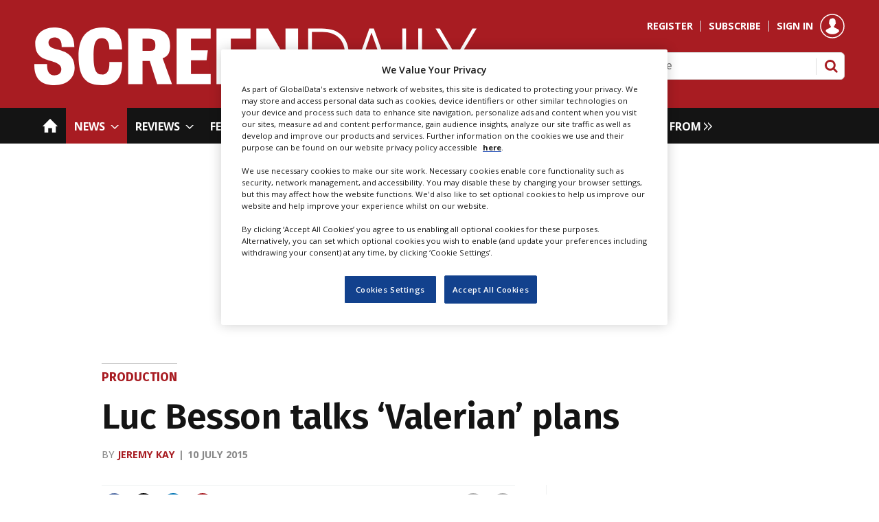

--- FILE ---
content_type: text/html; charset=utf-8
request_url: https://www.screendaily.com/production/luc-besson-talks-valerian-plans/5090331.article
body_size: 48504
content:

<!DOCTYPE html>
<html lang="en">
<head>
	<meta charset="utf-8">
<link rel="preload" as="style" href="/Magazine/core.css?p=7875617667806948">
<link rel="preload" as="script" href="/Magazine/core.js?p=7875617667806948">
	
    

	
	

<!-- OneTrust Cookies Consent Notice start for Screen Daily | Film News, Film Reviews, Film Festivals and Awards  -->

<script src="https://cdn-ukwest.onetrust.com/scripttemplates/otSDKStub.js"  type="text/javascript" charset="UTF-8" data-domain-script="9135b9e3-8796-4495-a4a1-5fd2085b2b56" ></script>

<script type="text/javascript">

function OptanonWrapper() { }

</script>

<!-- OneTrust Cookies Consent Notice end for Screen Daily | Film News, Film Reviews, Film Festivals and Awards  -->

<script>  
!function(n,e,o,r,i){if(!e){e=e||{},window.permutive=e,e.q=[],e.config=i||{},e.config.projectId=o,e.config.apiKey=r,e.config.environment=e.config.environment||"production";for(var t=["addon","identify","track","trigger","query","segment","segments","ready","on","once","user","consent"],c=0;c<t.length;c++){var f=t[c];e[f]=function(n){return function(){var o=Array.prototype.slice.call(arguments,0);e.q.push({functionName:n,arguments:o})}}(f)}}}(document,window.permutive,"e82dc6a7-79a5-49b7-b1ed-a89a37f2fe8b","62905692-4299-42af-951f-aa610546b2b1",{});  
window.googletag=window.googletag||{},window.googletag.cmd=window.googletag.cmd||[],window.googletag.cmd.push(function(){if(0===window.googletag.pubads().getTargeting("permutive").length){var g=window.localStorage.getItem("_pdfps");window.googletag.pubads().setTargeting("permutive",g?JSON.parse(g):[])}});  
permutive.addon('web', {});
</script>
<script async src="https://cdn.permutive.com/e82dc6a7-79a5-49b7-b1ed-a89a37f2fe8b-web.js"></script>

<title>Luc Besson talks ‘Valerian’ plans | News | Screen</title>
<meta name="description" content="The French filmmaker and EuropaCorp head flew into Comic-Con on Thursday for a rare and deeply personal presentation that featured concept art from his upcoming $180m space opera." />
<meta name="viewport" content="width=device-width, initial-scale=1" />


<meta name="momentnowdate" content="2026-01-22 19:50:09.461"/>
<meta name="momentlocale" content="en-gb"/>
<meta name="momentlocaleformat" content="D MMMM YYYY"/>
<meta name="momentrelative" content="false"/>
<meta name="momentrelativeformat" content="YYYY,MM,DD"/>
<meta name="momentrelativemorethan" content="10"/>

	
    <meta name="pubdate" content="Fri, 10 Jul 2015 08:34 GMT" />
<link rel="canonical" href="https://www.screendaily.com/production/luc-besson-talks-valerian-plans/5090331.article" />
<meta name="blockthis" content="blockGA" />
<meta name="showwallpaper" content="true" />
<meta name="navcode" content="5231" />
<meta name="primarynavigation" content="Production ,News" />
    <meta property="og:title" content="Luc Besson talks ‘Valerian’ plans" />
<meta property="og:type" content="Article" />
<meta property="og:url" content="https://www.screendaily.com/production/luc-besson-talks-valerian-plans/5090331.article" />
<meta property="og:site_name" content="Screen" />
<meta property="og:description" content="The French filmmaker and EuropaCorp head flew into Comic-Con on Thursday for a rare and deeply personal presentation that featured concept art from his upcoming $180m space opera." />
<meta property="og:image:width" content="1024" />
<meta property="og:image:height" content="536" />
<meta property="og:image" content="https://d1nslcd7m2225b.cloudfront.net/Pictures/1024x536/7/1/4/1222714_v.png" />
<meta property="og:image:alt" content="Valerian" />

<meta property="twitter:card" content="summary_large_image" />
<meta property="twitter:title" content="Luc Besson talks ‘Valerian’ plans" />
<meta property="twitter:description" content="The French filmmaker and EuropaCorp head flew into Comic-Con on Thursday for a rare and deeply personal presentation that featured concept art from his upcoming $180m space opera." />
<meta property="twitter:image:src" content="https://d1nslcd7m2225b.cloudfront.net/Pictures/1120xAny/7/1/4/1222714_v.png" />
<meta property="twitter:image:alt" content="Valerian" />

	
<link rel="icon" href="/magazine/dest/graphics/favicons/favicon-32x32.png" />
<!--[if IE]><link rel="shortcut icon" href="/magazine/dest/graphics/favicons/favicon.ico" /><![endif]-->
<link rel="apple-touch-icon-precomposed" href="/magazine/dest/graphics/favicons/apple-touch-icon-precomposed.png" />
<meta name="msapplication-TileImage" content="/magazine/dest/graphics/favicons/mstile-144x144.png" />
<meta name="msapplication-TileColor" content="#ffffff" />
	
	<link href="/Magazine/core.css?p=7875617667806948" rel="stylesheet" type="text/css">
<link href="/Magazine/print.css?p=7875617667806948" rel="stylesheet" type="text/css" media="print">


	
<script src="https://cdnjs.cloudflare.com/ajax/libs/jquery/3.4.1/jquery.min.js" integrity="sha256-CSXorXvZcTkaix6Yvo6HppcZGetbYMGWSFlBw8HfCJo=" crossorigin="anonymous" referrerpolicy="no-referrer"></script>
	
<script>var newLang={"more":{"default":"Show more","searchtype":"Show more","searchdates":"Show more"},"less":{"default":"Show fewer","searchtype":"Show fewer","searchdates":"Show fewer"},"show":{"default":"show"},"hide":{"default":"hide"},"caption":{"show":"show caption","hide":"hide caption"},"carousel":{"play":"play slideshow","pause":"pause slideshow"}};</script>
	
	<script type="text/javascript">
					var IPState = {
					
						useripstate: false,
						useripname: ''
						
					};
				</script>
<script type="text/javascript">
          
					window.dataLayer = window.dataLayer || [];
					window.dataLayer.push({'StoryID':'5090331'});
					window.dataLayer.push({'StoryFormatProperty':'N'});
					
					window.dataLayer.push({'StoryCategories':'|France|Production|United States|New Projects|'});
					
					window.dataLayer.push({'StoryLayout':'Standard'});
					window.dataLayer.push({'StoryWidth':'standard width'});
					
					
					window.dataLayer.push({'StoryLayoutCode':'1'});
					
					window.dataLayer.push({'StoryFormatCode':'1101'});
					
					window.dataLayer.push({'StoryTypeCode':'1'});
					
					window.dataLayer.push({'StoryCategoriesCodes':'|82|138|176|12729|'});
					
					window.dataLayer.push({'StoryFullNavPath':'|1|24|5231|'});
					       
					window.dataLayer.push({'UserID':undefined});
					window.dataLayer.push({'NavCode':'5231'});
					window.dataLayer.push({'MicrositeNavCode':'-1'});
					window.dataLayer.push({'NavKey':'5198'});
          
          window.dataLayer.push({'NavigationAreaNavCode':'24'});
          </script>
<script type="text/javascript">
window.dataLayer.push({'AccessQualificationTypeName':'Free access (anonymous users)'});
window.dataLayer.push({'AccessProductCode':'SDMA'});
window.dataLayer.push({'AccessProductName':'Screen Daily Metered access'});
window.dataLayer.push({'AccessCount':'1'});
</script>
<script type="text/javascript">
window.dataLayer = window.dataLayer || [];

window.dataLayer.push({'LoggedIn':'False'});
window.dataLayer.push({'AuthorName':'|Jeremy Kay|'});
window.dataLayer.push({'ContentAccessStatus':'Granted'});
window.dataLayer.push({'StoryType':'News'});
window.dataLayer.push({'UserStateLoggedIn':'False'});
window.dataLayer.push({'FullNavPath':'|1|24|5231|'});
    
</script>
	<meta name="google-site-verification" content="5mYg_kSnz91_S4BIZyYQnl1xgu3nCUutRd6iXpowGzA" />
<link href="https://fonts.googleapis.com/css2?family=Fira+Sans:wght@400;500;600;700&family=Open+Sans:wght@400;500;600;700&display=swap" rel="stylesheet">



<style type="text/css">




.leaderboard .ad {
 	padding: 24px 0;
	text-align:center;
}

#wrapper_sleeve {
	background-color:#ffffff;
}

.wallpaper-applied header#masthead + .ad {
	padding:24px 0;
	text-align:center;
}

@media only screen and (max-width: 768px) {
    .mob-ad-75 {
        min-height:75px;
    }
	 .wallpaper-applied header#masthead + .ad {
		width:360px !important;
		padding:24px 0;
		text-align:center;
	}
}

/*
.billboard {
    position: relative;
	 width:100%;
	 margin:auto;
}

@media only screen and (min-width: 768px) {
    .billboard {
        width:100%;
		  margin:auto;
    }
}

.billboard .sleeve {
    margin: auto;
    padding: 24px;
    text-align: center
}

.billboard.no-styles {
    background-color: transparent;
    border: 0
}

.billboard.no-styles .sleeve>div {
    padding: 0
}

.billboard .notice {
    display: none;
    margin-bottom: -10px;
    padding-top: 12px
}
*/

@media screen and (max-width: 767px){
	.mob-ad-75 {
		 min-height: 75px;
	}
}

	/* CLS with wallpaper - fix site width */
	#wrapper_sleeve {
		position: relative;
		max-width: 1024px;
		margin: 0 auto;
		background-color: #fff;
	}
	
	body#story.story-style-2 #wrapper_sleeve,
	body#story.story-style-4 #wrapper_sleeve,
	body#story.story-style-5 #wrapper_sleeve,
	body#story.story-style-6 #wrapper_sleeve,
	body#story.story-style-7 #wrapper_sleeve{
		max-width:unset;
	}
	.footer {
		width: 100vw;
		position: relative;
		left: 50%;
		right: 50%;
		margin-left: -50vw;
		margin-right: -50vw;
	}


	.wallpaper-applied.site-width-1024 .container.hot-topics-container .inner-sleeve {
		max-width: 1180px;
		width:auto;
		margin: 0 auto;
	}

	.container.hot-topics-container .inner-sleeve {
		max-width: 1180px;
		width:auto;
		margin: 0 auto;
	}

	.footer .container .inner-sleeve {
		max-width: 1220px;  
	}
	#wrapper_sleeve>:first-child {
		padding-top: 31px;
		background-color: #fff;
	}
	.accessContainer>.container:first-child .inner-sleeve {
		padding-top: 60px;
	}
	@media only screen and (max-width: 768px) {
		.accessContainer .storyPreview .access-denied-index-img.picture img{
			width:100px;
		}
	}
		@media screen and (min-width: 1024px){
		/*.hero-spin{
			width:100%;
			margin-left: -50%;
			margin-right: -50%;
		}
	 	.grid .hero-carousel .swiper-box,
		.container>.inner-sleeve:not(#colwrapper) .grid .oneColumn .spinVideo.full-width-background, 
		.container>.inner-sleeve:not(#colwrapper) .grid .oneColumn .spinVideo.site-width-background, 
		.container>.inner-sleeve:not(#colwrapper) .grid .oneColumn div.full-width-background, 
		.container>.inner-sleeve:not(#colwrapper) .grid .oneColumn div.site-width-background{
			width:100%;
			margin-left: calc(-50% + 50%);
		} 
		*/
		body#story.story-style-1 .contentWrapper{
			width: auto;
			padding-right: 7%;
		}
		body#story.story-style-2 .contentWrapper,
		body#story.story-style-4 .contentWrapper,
		body#story.story-style-5 .contentWrapper,
		body#story.story-style-6 .contentWrapper,
		body#story.story-style-7 .contentWrapper {
			 width: 107%;
			 padding-right: 7%;
		} 
	}
	@media screen and (min-width: 1180px){
		/*.grid .hero-carousel .swiper-box{
			width:100%;
			margin-left: -50%;
			margin-right: -50%;
		}
	}
	*/
	
.wallpaper-applied.site-width-1024 #mainnav > .inner-sleeve {
  		max-width: 1220px;
		}

.wallpaper-applied.site-width-1024 .mast > .inner-sleeve {
 	 max-width: 1220px;
	}

.wallpaper-applied.site-width-1024 .footer .inner-sleeve {
  max-width: 1220px;
}
.wallpaper-applied.site-width-1024 .ad-style1, .wallpaper-applied.site-width-1024 .container .inner-sleeve {
	max-width: 1220px;
}

/* end - CLS with wallpaper - fix site width */


.wallpaper-applied #wrapper_sleeve > :first-child {
	padding-top:0px !important;
}

.wallpaper-applied #wrapper_sleeve > .container:first-child > .inner-sleeve, .wallpaper-applied #wrapper_sleeve > div:empty + div .inner-sleeve {
    padding-top: 10px !important;        
        }
		 


.sponsored-link-text {
	font-size: .889rem !important
}

.sponsored-link-text a:hover {
	color:#a81c22;
	text-decoration:underline
}
</style>
<!-- Start Temp Fix MBICS-652 -->
<style>
.contactList ul li {
    border-bottom: 0 solid #bebebe;  /
}
</style>
<!-- End Temp Fix MBICS-652 -->
 
 
 
<style>
/* TEMP FIX PWVD-819*/
@media screen and (max-width:1023px)
{
 .enhanced-advertising #rightcolumn_sleeve {
 display:block;
    }
 #story.enhanced-advertising #rightcolumn_sleeve {
    display: none;   }
	 }
</style>

<style>
.ad-text{
    background: #f0f2f2;
    font-size: 0.675rem;
    padding: 2px;
    color: #444;
    text-transform: uppercase;
     border-top: 4px solid #DCDCDC;
}
</style>
 <style type="text/css">.inline_image img[width][height]:not(.zoomable-image) {contain: unset;}</style>


<script async='async' src='https://www.googletagservices.com/tag/js/gpt.js'></script>
<!--<script sync src="//www.googletagservices.com/tag/js/gpt.js"></script>-->


    
<script type='text/javascript'>
    var googletag = googletag || {};
    googletag.cmd = googletag.cmd || [];
    (function() {
        var gads = document.createElement('script');
        gads.async = true;
        gads.type = 'text/javascript';
        var useSSL = 'https:' == document.location.protocol;
        gads.src = (useSSL ? 'https:' : 'http:') +
        '//www.googletagservices.com/tag/js/gpt.js';
        var node = document.getElementsByTagName('script')[0];
        node.parentNode.insertBefore(gads, node);
    })();
</script>

<script type='text/javascript'>

    function getDataLayerVal(keyVal) {
        for (var i = 0; i < window.dataLayer.length; i++) {
          if (dataLayer[i][keyVal] !== undefined) {
            return dataLayer[i][keyVal];
          }
        }
    }
    
	 //Testing for ad targetting - Story Tagging
	var storyCategories = getDataLayerVal('StoryCategories');
	
	if (storyCategories != null) {
		//option 1, is to extract values from pipe delimited list
		var categories1 = storyCategories.substring(1, storyCategories.length - 1); //remove | from start and end
		categories1 = categories1.split('|'); //split at |
		
		if (categories1.length > 0) {
			console.log(categories1[0]); //access item in array
		}
		
		//option 2 is replace pipes with commas
		var categories2 = storyCategories.substring(1, storyCategories.length - 1); //remove | from start and end
		categories2 = categories2.replace(/\|/g, ','); //replace pipes with commas
		
		if (categories2.length > 0) {
			console.log(categories2);
		}		
	}
	//end testing for ad targetting
	 
	 //Testing for ad targetting - user reg level
	var visitorType2 = getDataLayerVal('RegLevel');
	
	if (visitorType2 != null) {
		//option 1, is to extract values from pipe delimited list
		var visitor1 = visitorType2.substring(1, visitorType2.length - 1); //remove | from start and end
		visitor1 = visitor1.split('|'); //split at |
		
		if (visitor1.length > 0) {
			console.log(visitor1[0]); //access item in array
		}
		
		//option 2 is replace pipes with commas
		var visitor2 = visitorType2.substring(1, visitorType2.length - 1); //remove | from start and end
		visitor2 = visitor2.replace(/\|/g, ','); //replace pipes with commas
		
		if (visitor2.length > 0) {
			console.log(visitor2);
		}		
	}
	//end testing for ad targetting
		
	
	// Function to get URL parameter by name
	function getUrlParameter(name) {
		name = name.replace(/[\[]/, '\\[').replace(/[\]]/, '\\]');
		var regex = new RegExp('[\\?&]' + name + '=([^&#]*)');
		var results = regex.exec(location.search);
		return results === null ? '' : decodeURIComponent(results[1].replace(/\+/g, ' '));
	}

	
	// Extract UTM parameters from URL
	var utmSource = getUrlParameter('utm_source');
	var utmMedium = getUrlParameter('utm_medium');
	var utmCampaign = getUrlParameter('utm_campaign');
	


	 
	 
    var showwallpaper;
    if(document.querySelector('meta[name="showwallpaper"]')) {
        showwallpaper = document.querySelector('meta[name="showwallpaper"]').content;
    }
    
	 
	 
    googletag.cmd.push(function() {

        // Define a size mapping object. The first parameter to addSize is
        // a viewport size, while the second is a list of allowed ad sizes.
        var mapping = googletag.sizeMapping().
        // 320, 0
        addSize([320, 0], [[300, 50],[300,75],[320,50], [300, 50]]).
        // 480, 0
        addSize([480, 0], [300, 75]).
        // 768, 0
        addSize([768, 0], [300, 250]).
        // 1024, 0
        addSize([1024, 0], [300, 350]).build();

		  var mapMPUA = googletag.sizeMapping().
        // 320, 0
        addSize([320, 0], [300,250]).
        // 768, 0
        addSize([768, 0], [300, 250]).
        // 1024, 0
        addSize([1024, 0], [[300, 250]]).build();
        //addSize([1024, 0], [[300, 250],[300,50]]).build();

        var mapMPU = googletag.sizeMapping().
        // 320, 0
        addSize([320, 0], [[300, 600], [300,250]]).
        // 768, 0
        addSize([768, 0], [[300, 600], [300, 250]]).
        // 1024, 0
        addSize([1024, 0], [[300, 250],[300,600]]).build();
        //addSize([1024, 0], [[300, 250],[300,50]]).build();
        
        var mapMPUSmall = googletag.sizeMapping().
        // 320, 0
        addSize([320, 0], [300,250]).
        // 768, 0
        addSize([768, 0], [300, 250]).
        // 1024, 0
        addSize([1024, 0], [300, 250]).build();
        //addSize([1024, 0], [[300, 250],[300,50]]).build();
        
        var mapLB = googletag.sizeMapping().
        // 320, 0
        addSize([320, 0], [300,50]).
        //// 601, 0
        addSize([601, 0], [[468,60]]).
        // 768, 0
        addSize([768, 0], [[468,60],[728,90]]).
        // 1024, 0
        addSize([1024, 0], [[468, 60],[728,90]]).build();
        
        var mapSectionDivide = googletag.sizeMapping().
        // 320, 0
        addSize([320, 0], [300, 75]).
        //// 601, 0
        addSize([601, 0], [300, 75]).
        // 768, 0
        addSize([768, 0], [[728, 90],[970, 250],[970, 90]]).
        // 1024, 0
        addSize([1024, 0], [[728, 90],[970, 250],[970, 90]]).build();

        var mapLBUnderNav = googletag.sizeMapping().
        addSize([0, 0], []).
        // 320, 0
        addSize([320, 0], [[300,75],[320,50],[320,100]]).    
        // 1024, 0
        addSize([1050, 0], [[1024, 250], [970,250], [728, 90]]).build();

        var mapWallpaper = googletag.sizeMapping().
        addSize([0, 0], []).
        // 1220, 0
        addSize([1220, 0], [1,1]).build();
		  
		  var mapSkinLeft = googletag.sizeMapping().
        addSize([0, 0], []).
        // 1220, 0
        addSize([1220, 0], [500,1000]).build();


        googletag.defineSlot('/21612928716/Screen/AdvertA', [300, 250], 'div-gpt-AdvertA').defineSizeMapping(mapMPU).addService(googletag.pubads());
        googletag.defineSlot('/21612928716/Screen/AdvertB', [300, 250], 'div-gpt-AdvertB').defineSizeMapping(mapMPU).addService(googletag.pubads());
        googletag.defineSlot('/21612928716/Screen/AdvertC', [300, 250], 'div-gpt-AdvertC').defineSizeMapping(mapMPU).addService(googletag.pubads());
        googletag.defineSlot('/21612928716/Screen/AdvertD', [300, 250], 'div-gpt-AdvertD').defineSizeMapping(mapMPU).addService(googletag.pubads());
        googletag.defineSlot('/21612928716/Screen/AdvertE', [300, 250], 'div-gpt-AdvertE').defineSizeMapping(mapMPU).addService(googletag.pubads());
        googletag.defineSlot('/21612928716/Screen/AdvertF', [300, 250], 'div-gpt-AdvertF').defineSizeMapping(mapMPU).addService(googletag.pubads());
		  googletag.defineSlot('/21612928716/Screen/mpu-extra', [300, 250], 'div-gpt-ad-mpu-extra').defineSizeMapping(mapMPU).addService(googletag.pubads());
		  googletag.defineSlot('/21612928716/Screen/mpu-extra-two', [300, 250], 'div-gpt-ad-mpu-extra-two').defineSizeMapping(mapMPU).addService(googletag.pubads());
        
        // googletag.defineSlot('/21612928716/Screen/AdvertMastLB', [[728, 90], [300, 75]], 'div-gpt-AdvertMastLB').defineSizeMapping(mapLB).addService(googletag.pubads());
        googletag.defineSlot('/21612928716/Screen/AdvertAttach', [300, 250], 'div-gpt-AdvertAttach').defineSizeMapping(mapMPU).addService(googletag.pubads());
        googletag.defineSlot('/21612928716/Screen/SmallMPU', [300, 250], 'div-gpt-SmallMPU').defineSizeMapping(mapMPUSmall).addService(googletag.pubads());
        googletag.defineSlot('/21612928716/Screen/LargeMPU', [[300, 600],[300, 250]], 'div-gpt-LargeMPU').defineSizeMapping(mapMPU).addService(googletag.pubads());
        
        googletag.defineSlot('/21612928716/Screen/billboard', [[1024, 250],[970, 250],[728, 90],[300, 75]], 'div-gpt-billboard').setTargeting('allow_expandable', 'true').defineSizeMapping(mapLBUnderNav).addService(googletag.pubads());
        googletag.defineSlot('/21612928716/Screen/SectionDivide', [[970, 250],[970, 90]], 'div-gpt-sectiondivide-one').defineSizeMapping(mapSectionDivide).addService(googletag.pubads());
        googletag.defineSlot('/21612928716/Screen/SectionDivide', [[970, 250],[970, 90]], 'div-gpt-sectiondivide-two').defineSizeMapping(mapSectionDivide).addService(googletag.pubads());
		  googletag.defineSlot('/21612928716/Screen/btm-bb', [970, 250], 'div-gpt-ad-bottom-billboard').defineSizeMapping(mapLBUnderNav).addService(googletag.pubads());
		  // googletag.defineSlot('/21612928716/Screen/skin-left', [[970, 250],[970, 90]], 'div-gpt-ad-skin-left').defineSizeMapping(mapSkinLeft).addService(googletag.pubads());
        
        googletag.defineOutOfPageSlot('/21612928716/Screen/Overlay', 'div-gpt-overlay').addService(googletag.pubads());    
        
        var wallpaperSlot = googletag.defineOutOfPageSlot('/21612928716/Screen/Wallpaper', 'div-gpt-wallpaper')
                        .addService(googletag.pubads()).setTargeting('url', document.location.pathname);
        googletag.pubads().addEventListener("slotRenderEnded", function(a){
  a.slot.getSlotElementId()!=wallpaperSlot.getSlotElementId()||a.isEmpty||(document.querySelector(".wallpaper-ad[data-site-width-1024]")&&(document.body.className+=" site-width-1024"),"true"===showwallpaper&&(document.body.className+=" wallpaper-applied"));
  $(window).trigger('wallpaper:advert')
});
        
        googletag.pubads().collapseEmptyDivs(true);

/*
		  googletag.pubads().enableLazyLoad({
            fetchMarginPercent: 5,
            renderMarginPercent: 5,
            mobileScaling: 0.0
        });
*/
		  
		  googletag.pubads().setTargeting('loggedin', getDataLayerVal('LoggedIn'));
        googletag.pubads().setTargeting('visitortype', getDataLayerVal('RegLevel'));
        googletag.pubads().setTargeting('navcode', getDataLayerVal('NavCode'));
        googletag.pubads().setTargeting('storycode', getDataLayerVal('StoryID'));
        googletag.pubads().setTargeting('storylayout', getDataLayerVal('StoryLayout'));
        googletag.pubads().setTargeting('storycat', getDataLayerVal('StoryCategories'));
		  googletag.pubads().setTargeting('categories2', categories2);
		  googletag.pubads().setTargeting('visitor2', visitor2);
		  googletag.pubads().setTargeting('utm_source', utmSource);
		  googletag.pubads().setTargeting('utm_medium', utmMedium);
		  googletag.pubads().setTargeting('utm_campaign', utmCampaign);
			
			
		  
        googletag.enableServices();

    });

    
	 
	window.addEventListener('message', receiveMessage, false);
	function receiveMessage(event) {
		if(event.data == 'wallpaper-fireplace') document.body.className+=" wallpaper-fireplace";
		if(document.body.className.match('wallpaper-fireplace')) {
			var mastHeight = document.querySelector('#masthead').offsetHeight,wallpaperElement = document.querySelector('.wallpaper-ad').getElementsByTagName('div')[0];
			wallpaperElement.style.top = mastHeight + 'px'
			}
		}

	 $(document).on('click','#cookiePolicy .continue',function(){
	 	  var timer = setTimeout(function(){
        if(document.body.className.match('wallpaper-fireplace')){
            var mastHeight = document.querySelector('#masthead').offsetHeight,cookiePolicy=((document.querySelector('#cookiePolicy')&&document.querySelector('#cookiePolicy').offsetHeight)||0),
                wallpaperElement = document.querySelector('.wallpaper-ad').getElementsByTagName('div')[0];
            wallpaperElement.style.top = (mastHeight+cookiePolicy-10)+'px';
        }
		  clearTimeout(timer);
		  },250);
	 }); 
	

</script>

<!-- Meta Pixel Code -->
<script>
!function(f,b,e,v,n,t,s)
{if(f.fbq)return;n=f.fbq=function(){n.callMethod?
n.callMethod.apply(n,arguments):n.queue.push(arguments)};
if(!f._fbq)f._fbq=n;n.push=n;n.loaded=!0;n.version='2.0';
n.queue=[];t=b.createElement(e);t.async=!0;
t.src=v;s=b.getElementsByTagName(e)[0];
s.parentNode.insertBefore(t,s)}(window, document,'script',
'https://connect.facebook.net/en_US/fbevents.js');
fbq('init', '1787080818148630');
fbq('track', 'PageView');
</script>
<noscript>
<img height="1" width="1" style="display:none"
src=https://www.facebook.com/tr?id=1787080818148630&ev=PageView&noscript=1 /></noscript>
<!-- End Meta Pixel Code -->

<!-- The Film Agency -->
<!-- Meta Pixel Code -->
<script>
!function(f,b,e,v,n,t,s)
{if(f.fbq)return;n=f.fbq=function(){n.callMethod?
n.callMethod.apply(n,arguments):n.queue.push(arguments)};
if(!f._fbq)f._fbq=n;n.push=n;n.loaded=!0;n.version='2.0';
n.queue=[];t=b.createElement(e);t.async=!0;
t.src=v;s=b.getElementsByTagName(e)[0];
s.parentNode.insertBefore(t,s)}(window, document,'script',
'https://connect.facebook.net/en_US/fbevents.js');
fbq('init', '400707963055585');
fbq('track', 'PageView');
</script>
<noscript><img height="1" width="1" style="display:none"
src="https://www.facebook.com/tr?id=400707963055585&ev=PageView&noscript=1"
/></noscript>
<!-- End Meta Pixel Code -->


<!-- Twitter conversion tracking base code -->
<script>
!function(e,t,n,s,u,a){e.twq||(s=e.twq=function(){s.exe?s.exe.apply(s,arguments):s.queue.push(arguments);
},s.version='1.1',s.queue=[],u=t.createElement(n),u.async=!0,u.src='https://static.ads-twitter.com/uwt.js',
a=t.getElementsByTagName(n)[0],a.parentNode.insertBefore(u,a))}(window,document,'script');
twq('config','odu1r');
</script>
<!-- End Twitter conversion tracking base code -->

	

<script>
	var EnhancedAdvertisingConfig = {};
</script>

<!--Global Enhanced Adverts JSON definition from PAGETEXT-->
<script>
EnhancedAdvertisingConfig = {
"Refresh":false,
"RefreshDelaySecondsDefaultDesktop":30,
"RefreshDelaySecondsDefaultMobile":30,

"StoryDynamicSlotsAddGroupsAll":"Ads,Widgets", 
"StoryDynamicSlotsAddGroupsInline":"", 
"StoryDynamicSlotsAddGroupsRHC":"",
"StoryDynamicSlotsRemoveGroupsAll":"", 
"StoryDynamicSlotsRemoveGroupsInline":"", 
"StoryDynamicSlotsRemoveGroupsRHC":"",

"StoryDynamicSlotsRepeat":true,
"StoryDynamicSlotsDesktopMaxInlineSlots":0,
"StoryDynamicSlotsMobileMaxInlineSlots":20,
"StoryDynamicSlotsDesktopMaxRHCSlots":20,
"StoryDynamicSlotsDesktopElementSpacingFirst":3,
"StoryDynamicSlotsMobileElementSpacingFirst":3,
"StoryDynamicSlotsDesktopElementSpacing":3,
"StoryDynamicSlotsMobileElementSpacing":5,

"GAMAdUnitSizesInlineMobileDefault":[[300,250]],
"GAMAdUnitSizesInlineDesktopDefault":[[300,250]],
"GAMAdUnitSizesRHCDefault":[[300,250],[300,600]],

"RHCMinHeightForSlotInsert":270,
"RHCMinHeightForStickyAd":550,

"CollapseEmptyDivs":true,

"Slots":[
    {
        "Type":"GAMAdvert",
        //"Position":"PreferRight",
        "Position":"PreferRight",
        "Group":"Ads",      
        "AdUnit":"/21612928716/Screen/AdvertA",       
        "RefreshDelaySeconds":30,
        "Sticky":false,
        "Repeat":false,
        "Refresh":false,
        "InsertIfNoRHCSpace":true,
        "AdUnitSizesInlineDesktop":[[300,250]],
        "AdUnitSizesInlineMobile":[[300,600],[300,250]],
        "AdUnitSizesRHC":[[300,600],[300,250]],
        "NoBackfill":true,
        //"CSSClass":"wvc-custom-ad",
        "ExtraHTML":"<div class=\"ad-text\">Advert</div>"
    },
    {
        "Type":"CustomContent",
        "Position":"Right",
        "Sticky":false,
        "Group":"Widgets",
        "Repeat":false,
        "InsertIfNoRHCSpace":true,
        "HTML":"<div class=\"tab-widget-7\" data-ajax-load-content=\"\" data-cache-bust=\"true\" data-url=\"/ajax/most?wid=2&cachetoken=1\"></div>",
        "CustomEventName":"MostPopularWidgetInit",
        "Javascript":function(elem,container,slotconfig,adcounter,counter,repeat){
            $(window).trigger('abacus:readjusrhcheight',[event, elem]);
        },
        "CSSClass":"wvc-custom-widget-mostpopular",
        "MinHeight":650
    },
    {
        "Type":"GAMAdvert",
        "Position":"Right",
        "Group":"Ads",      
        "AdUnit":"/21612928716/Screen/AdvertB",       
        "RefreshDelaySeconds":30,
        "Sticky":true,
        "Repeat":false,
        "Refresh":false,
        "InsertIfNoRHCSpace":true,
        "AdUnitSizesInlineDesktop":[[300,250]],
        "AdUnitSizesInlineMobile":[[300,600],[300,250]],
        "AdUnitSizesRHC":[[300,600],[300,250]],
        //"CSSClass":"wvc-custom-ad",
        "ExtraHTML":"<div class=\"ad-text\">Advert</div>"
    },
    {
        "Type":"GAMAdvert",
        "Position":"Right",
        "Group":"Ads",      
        "AdUnit":"/21612928716/Screen/AdvertB",       
        "RefreshDelaySeconds":30,
        "Sticky":true,
        "Repeat":true,
        "Refresh":false,
        "InsertIfNoRHCSpace":false,
        "AdUnitSizesInlineDesktop":[[300,250]],
        "AdUnitSizesInlineMobile":[[300,600],[300,250]],
        "AdUnitSizesRHC":[[300,600],[300,250]],
        //"CSSClass":"wvc-custom-ad",
        "ExtraHTML":"<div class=\"ad-text\">Advert</div>"
    },
    {
        "Type":"GAMAdvert",
        "Position":"Inline",
        "Group":"Ads",      
        "AdUnit":"/21612928716/Screen/AdvertB",       
        "RefreshDelaySeconds":30,
        "Sticky":false,
        "Repeat":true,
        //"Refresh":true,
        "AdUnitSizesInlineDesktop":[[300,250]],
        "AdUnitSizesInlineMobile":[[300,600],[300,250]],
        "AdUnitSizesRHC":[[300,600],[300,250]],
        //"CSSClass":"wvc-custom-ad",
        "ExtraHTML":"<div class=\"ad-text\">Advert</div>"
    }
],

"Overrides":[

        {
    //If Type - Promotion 
        "Conditions":"StoryType-11007",
        "Settings":{
            "RemoveGroupsAll":"Ads"
        }
    },
    
    
    {
    //If Category="Slots (all) - Off"
        "Conditions":"StoryCategoriesCodes-999999",
        "Operator":"And",
        "Settings":{            
            "RemoveGroupsAll":"Ads,Widgets"             
        }
    },
    {
    //If Category="Slots (RHC) - Off"
        "Conditions":"StoryCategoriesCodes-999999",
        "Operator":"And",
        "Settings":{            
            "RemoveGroupsRHC":"Ads,Widgets"             
        }
    },
    {
    //If Category="Slots (inline) - Off"
        "Conditions":"StoryCategoriesCodes-999999",
        "Operator":"And",
        "Settings":{            
            "RemoveGroupsInline":"Ads,Widgets"              
        }
    },
    {
    //If Category="Advert slots (all) - Off"
        "Conditions":"StoryCategoriesCodes-999999",
        "Operator":"And",
        "Settings":{            
            "RemoveGroupsAll":"Ads"             
        }
    },
    {
    //If Category="Advert slots (RHC) - Off"
        "Conditions":"StoryCategoriesCodes-999999",
        "Operator":"And",
        "Settings":{            
            "RemoveGroupsRHC":"Ads"             
        }
    },
    {
    //If Category="Advert slots (inline) - Off"
        "Conditions":"StoryCategoriesCodes-999999",
        "Operator":"And",
        "Settings":{            
            "RemoveGroupsInline":"Ads"              
        }
    }
]
};</script>

<script>
	$(window).trigger("wvcfe:globalenhancedadvertsinit", [event, EnhancedAdvertisingConfig]);
	(function(w, d) {
	if(window.NodeList && !NodeList.prototype.forEach) {
		NodeList.prototype.forEach = Array.prototype.forEach;
	}
	d.addEventListener('DOMContentLoaded', function(event) {
		if(EnhancedAdvertisingConfig.Slots) {
			var enhAdDebug = false;
			if( localStorage.getItem('enh-ads-debug') == 'true' ) enhAdDebug = true;
			var sp = 'story-inlinecontent-placeholder';
			var supportedTypes = ['gamadvert', 'customcontent'];
			var supportedPositions = ['inline', 'preferright', 'right'];
			var isDesktopResolution = w.matchMedia("screen and (min-width: 1023px)").matches;
			var isStoryFullLayout = d.body.classList.contains('story-full-layout');
			var inlineCounter = 1;
			var rhcCounter = 1;
			var inlineAdCounter = 1;
			var rhcAdCounter = 1;
			var ticking = false;
			$('#story.enhanced-advertising .storytext > div.webonly').each( function(){
				var t = $(this);
				t.replaceWith( t.html() );
			});
			var storyCustomContentPlaceholders = d.querySelectorAll('#story.enhanced-advertising .storytext > *:not(script,style)');
			var maxRHCSlotsToFitIn = 0;
			var matches = function(el, selector) { return (el.matches || el.matchesSelector || el.msMatchesSelector || el.mozMatchesSelector || el.webkitMatchesSelector || el.oMatchesSelector).call(el, selector); };
			var getClosestParent = function(elem, selector) {
				for(; elem && elem !== d; elem = elem.parentNode) {
					if(matches(elem, selector)) {
						return elem;
					}
				}
				return null;
			};

			var storyType = dataLayer ? dataLayer.filter(function(el) { return el && el.StoryTypeCode && el.StoryTypeCode != 'null'; }).map(function(el) { return 'StoryType-' + el.StoryTypeCode; }).join('') : '';
			var storyFormat = dataLayer ? dataLayer.filter(function(el) { return el && el.StoryFormatCode && el.StoryFormatCode != 'null'; }).map(function(el) { return 'StoryFormat-' + el.StoryFormatCode; }).join('') : '';
			var storyLayout = dataLayer ? dataLayer.filter(function(el) { return el && el.StoryLayoutCode && el.StoryLayoutCode != 'null'; }).map(function(el) { return 'StoryLayout-' + el.StoryLayoutCode; }).join('') : '';

			//PWVD-780
			var storyWidth = dataLayer ? dataLayer.filter(function(el) { return el && el.StoryWidth && el.StoryWidth != 'null'; }).map(function(el) { return 'StoryWidth-' + el.StoryWidth; }).join('') : '';

			var storyFullNavPath = dataLayer ? dataLayer.filter(function(el) { return el && el.StoryFullNavPath && el.StoryFullNavPath != 'null'; }).map(function(el) { return el.StoryFullNavPath; }).join('').split('|').filter(function(el) { return el && el != 'null'; }).join('-') : '';
			var storyCategoriesCodes = dataLayer ? dataLayer.filter(function(el) { return el && el.StoryCategoriesCodes && el.StoryCategoriesCodes != 'null'; }).map(function(el) { return el.StoryCategoriesCodes; }).join('').split('|').filter(function(el) { return el && el != 'null'; }).map(function(el) { return 'StoryCategoriesCodes-' + el; }) : [];
			var storyID = dataLayer ? dataLayer.filter(function(el) { return el && el.StoryID && el.StoryID != 'null'; }).map(function(el) { return 'StoryID-' + el.StoryID; }).filter(function(el) { return el && el != 'null' && el != 'StoryID-'; }).join('') : '';
			storyFullNavPath = (storyFullNavPath ? 'StoryFullNavPath-' + storyFullNavPath : '');
			var allDataLayerFilters = storyCategoriesCodes.concat([storyType, storyFormat, storyLayout, storyWidth, storyFullNavPath, storyID]).map(function(m) { return m.toLowerCase(); });

			EnhancedAdvertisingConfig.RHCMinHeightForSlotInsert = (EnhancedAdvertisingConfig.RHCMinHeightForSlotInsert || 800);
			EnhancedAdvertisingConfig.RHCMinHeightForStickyAd = (EnhancedAdvertisingConfig.RHCMinHeightForStickyAd || 250);

			if('Overrides' in EnhancedAdvertisingConfig) {
				if(EnhancedAdvertisingConfig.Overrides) {
					var overrides = EnhancedAdvertisingConfig.Overrides;
					var andOperator = function() {
						return (override.Conditions.toLowerCase().split(',').filter(function(el) { return el && el; }).every(function(el) { return allDataLayerFilters.indexOf(el) != -1; }));
					};
					var orOperator = function(el) {
						return (override.Conditions.toLowerCase().split(',').filter(function(el) { return el && el; }).some(function(el) { return allDataLayerFilters.indexOf(el) != -1; }));
					};
					for(var i = 0, iL = overrides.length; i < iL; i++) {
						var override = overrides[i];
						var operatorFilter;
						if(override.Operator && override.Operator.toLowerCase() == 'and') {
							operatorFilter = andOperator;
						}
						else {
							operatorFilter = orOperator;
						}
						if(operatorFilter()) {
							if('Settings' in override) {
								if(override.Settings) {
									var settings = override.Settings;
									if('AddGroupsAll' in settings && settings.AddGroupsAll && isString(settings.AddGroupsAll)) {
										if(settings.AddGroupsAll.toLowerCase().toLowerCase().indexOf('[all]') != -1) {
											EnhancedAdvertisingConfig.StoryDynamicSlotsAddGroupsAll = '[all]';
										}
										else {
											EnhancedAdvertisingConfig.StoryDynamicSlotsAddGroupsAll += ',' + settings.AddGroupsAll.toLowerCase();
										}
									}
									if('AddGroupsInline' in settings && settings.AddGroupsInline && isString(settings.AddGroupsInline)) {
										if(settings.AddGroupsInline.toLowerCase().toLowerCase().indexOf('[all]') != -1) {
											EnhancedAdvertisingConfig.StoryDynamicSlotsAddGroupsInline = '[all]';
										}
										else {
											EnhancedAdvertisingConfig.StoryDynamicSlotsAddGroupsInline += ',' + settings.AddGroupsInline.toLowerCase();
										}
									}
									if('AddGroupsRHC' in settings && settings.AddGroupsRHC && isString(settings.AddGroupsRHC)) {
										if(settings.AddGroupsRHC.toLowerCase().toLowerCase().indexOf('[all]') != -1) {
											EnhancedAdvertisingConfig.StoryDynamicSlotsAddGroupsRHC = '[all]';
										}
										else {
											EnhancedAdvertisingConfig.StoryDynamicSlotsAddGroupsRHC += ',' + settings.AddGroupsRHC.toLowerCase();
										}
									}
									if('RemoveGroupsAll' in settings && settings.RemoveGroupsAll && isString(settings.RemoveGroupsAll)) {
										if(settings.RemoveGroupsAll.toLowerCase().toLowerCase().indexOf('[all]') != -1) {
											EnhancedAdvertisingConfig.StoryDynamicSlotsRemoveGroupsAll = '[all]';
										}
										else {
											EnhancedAdvertisingConfig.StoryDynamicSlotsRemoveGroupsAll += ',' + settings.RemoveGroupsAll.toLowerCase();
										}
									}
									if('RemoveGroupsInline' in settings && settings.RemoveGroupsInline && isString(settings.RemoveGroupsInline)) {
										if(settings.RemoveGroupsInline.toLowerCase().toLowerCase().indexOf('[all]') != -1) {
											EnhancedAdvertisingConfig.StoryDynamicSlotsRemoveGroupsInline = '[all]';
										}
										else {
											EnhancedAdvertisingConfig.StoryDynamicSlotsRemoveGroupsInline += ',' + settings.RemoveGroupsInline.toLowerCase();
										}
									}
									if('RemoveGroupsRHC' in settings && settings.RemoveGroupsRHC && isString(settings.RemoveGroupsRHC)) {
										if(settings.RemoveGroupsRHC.toLowerCase().toLowerCase().indexOf('[all]') != -1) {
											EnhancedAdvertisingConfig.StoryDynamicSlotsRemoveGroupsRHC = '[all]';
										}
										else {
											EnhancedAdvertisingConfig.StoryDynamicSlotsRemoveGroupsRHC += ',' + settings.RemoveGroupsRHC.toLowerCase();
										}
									}
									if('Repeat' in settings && isBoolean(settings.Repeat)) {
										EnhancedAdvertisingConfig.StoryDynamicSlotsRepeat = settings.Repeat;
									}
									if('DesktopMaxInlineSlots' in settings && isNumberPositiveOrZero(settings.DesktopMaxInlineSlots)) {
										EnhancedAdvertisingConfig.StoryDynamicSlotsDesktopMaxInlineSlots = settings.DesktopMaxInlineSlots;
									}
									if('MobileMaxInlineSlots' in settings && isNumberPositiveOrZero(settings.MobileMaxInlineSlots)) {
										EnhancedAdvertisingConfig.StoryDynamicSlotsMobileMaxInlineSlots = settings.MobileMaxInlineSlots;
									}
									if('DesktopMinRHCSlots' in settings && isNumberPositiveOrZero(settings.DesktopMinRHCSlots)) {
										EnhancedAdvertisingConfig.StoryDynamicSlotsDesktopMinRHCSlots = settings.DesktopMinRHCSlots;
									}
									if('MobileMinRHCSlots' in settings && isNumberPositiveOrZero(settings.MobileMinRHCSlots)) {
										EnhancedAdvertisingConfig.StoryDynamicSlotsMobileMinRHCSlots = settings.MobileMinRHCSlots;
									}
									if('DesktopMaxRHCSlots' in settings && isNumberPositiveOrZero(settings.DesktopMaxRHCSlots)) {
										EnhancedAdvertisingConfig.StoryDynamicSlotsDesktopMaxRHCSlots = settings.DesktopMaxRHCSlots;
									}
									if('MobileMaxRHCSlots' in settings && isNumberPositiveOrZero(settings.MobileMaxRHCSlots)) {
										EnhancedAdvertisingConfig.StoryDynamicSlotsMobileMaxRHCSlots = settings.MobileMaxRHCSlots;
									}
									if('DesktopElementSpacingFirst' in settings && isNumberPositiveOrZero(settings.DesktopElementSpacingFirst)) {
										EnhancedAdvertisingConfig.StoryDynamicSlotsDesktopElementSpacingFirst = settings.DesktopElementSpacingFirst;
									}
									if('MobileElementSpacingFirst' in settings && isNumberPositiveOrZero(settings.MobileElementSpacingFirst)) {
										EnhancedAdvertisingConfig.StoryDynamicSlotsMobileElementSpacingFirst = settings.MobileElementSpacingFirst;
									}
									if('DesktopElementSpacing' in settings && isNumberPositive(settings.DesktopElementSpacing)) {
										EnhancedAdvertisingConfig.StoryDynamicSlotsDesktopElementSpacing = settings.DesktopElementSpacing;
									}
									if('MobileElementSpacing' in settings && isNumberPositive(settings.MobileElementSpacing)) {
										EnhancedAdvertisingConfig.StoryDynamicSlotsMobileElementSpacing = settings.MobileElementSpacing;
									}
									if('RHCMinHeightForSlotInsert' in settings && settings.RHCMinHeightForSlotInsert && isNumberPositive(settings.RHCMinHeightForSlotInsert)) {
										EnhancedAdvertisingConfig.RHCMinHeightForSlotInsert = settings.RHCMinHeightForSlotInsert;
									}
									if('RHCMinHeightForStickyAd' in settings && settings.RHCMinHeightForStickyAd && isNumberPositive(settings.RHCMinHeightForStickyAd)) {
										EnhancedAdvertisingConfig.RHCMinHeightForStickyAd = settings.RHCMinHeightForStickyAd;
									}
									if('CollapseEmptyDivs' in settings && isBoolean(settings.CollapseEmptyDivs)) {
										EnhancedAdvertisingConfig.CollapseEmptyDivs = settings.CollapseEmptyDivs;
									}
								}
							}
						}
					}
				}
			}

			var paragraphThreshold = isDesktopResolution ? EnhancedAdvertisingConfig.StoryDynamicSlotsDesktopElementSpacing : EnhancedAdvertisingConfig.StoryDynamicSlotsMobileElementSpacing;
			var paragraphFirstThreshold = isDesktopResolution ? EnhancedAdvertisingConfig.StoryDynamicSlotsDesktopElementSpacingFirst : EnhancedAdvertisingConfig.StoryDynamicSlotsMobileElementSpacingFirst;
			var maxInlineSlots = isDesktopResolution ? EnhancedAdvertisingConfig.StoryDynamicSlotsDesktopMaxInlineSlots : EnhancedAdvertisingConfig.StoryDynamicSlotsMobileMaxInlineSlots;
			var minRHCSlots = isDesktopResolution ? EnhancedAdvertisingConfig.StoryDynamicSlotsDesktopMinRHCSlots : EnhancedAdvertisingConfig.StoryDynamicSlotsMobileMinRHCSlots;
			var maxRHCSlots = isDesktopResolution ? EnhancedAdvertisingConfig.StoryDynamicSlotsDesktopMaxRHCSlots : EnhancedAdvertisingConfig.StoryDynamicSlotsMobileMaxRHCSlots;

			var allAddGroups = (EnhancedAdvertisingConfig.StoryDynamicSlotsAddGroupsAll ? EnhancedAdvertisingConfig.StoryDynamicSlotsAddGroupsAll : "").split(',').filter(function(f) { return f; }).filter(function(x, i, a) { return a.indexOf(x) === i; });
			var allAddInlineGroups = [].concat(allAddGroups, (EnhancedAdvertisingConfig.StoryDynamicSlotsAddGroupsInline ? EnhancedAdvertisingConfig.StoryDynamicSlotsAddGroupsInline : "").split(',')).map(function(m) { return m.toLowerCase(); }).filter(function(f) { return f; }).filter(function(x, i, a) { return a.indexOf(x) === i; });
			var allAddRHCGroups = [].concat(allAddGroups, (EnhancedAdvertisingConfig.StoryDynamicSlotsAddGroupsRHC ? EnhancedAdvertisingConfig.StoryDynamicSlotsAddGroupsRHC : "").split(',')).map(function(m) { return m.toLowerCase(); }).filter(function(f) { return f; }).filter(function(x, i, a) { return a.indexOf(x) === i; });

			var allRemoveGroups = (EnhancedAdvertisingConfig.StoryDynamicSlotsRemoveGroupsAll ? EnhancedAdvertisingConfig.StoryDynamicSlotsRemoveGroupsAll : "").split(',').filter(function(f) { return f; }).filter(function(x, i, a) { return a.indexOf(x) === i; });
			var allRemoveInlineGroups = [].concat(allRemoveGroups, (EnhancedAdvertisingConfig.StoryDynamicSlotsRemoveGroupsInline ? EnhancedAdvertisingConfig.StoryDynamicSlotsRemoveGroupsInline : "").split(',')).map(function(m) { return m.toLowerCase(); }).filter(function(f) { return f; }).filter(function(x, i, a) { return a.indexOf(x) === i; });
			var allRemoveRHCGroups = [].concat(allRemoveGroups, (EnhancedAdvertisingConfig.StoryDynamicSlotsRemoveGroupsRHC ? EnhancedAdvertisingConfig.StoryDynamicSlotsRemoveGroupsRHC : "").split(',')).map(function(m) { return m.toLowerCase(); }).filter(function(f) { return f; }).filter(function(x, i, a) { return a.indexOf(x) === i; });

			EnhancedAdvertisingConfig.Slots = EnhancedAdvertisingConfig.Slots.map(function(x, i) {
				x.Used = false;
				x.Index = i;
				if('Type' in x) {
					if(supportedTypes.indexOf(x.Type.toString().toLowerCase()) != -1) {
						x.Type = x.Type.toString().toLowerCase();
					}
					else {
						x.Type = 'customcontent';
					}
				}
				else {
					x.Type = 'customcontent';
				}
				if('Position' in x) {
					if(supportedPositions.indexOf(x.Position.toString().toLowerCase()) != -1) {
						x.Position = x.Position.toString().toLowerCase();
					}
					else {
						x.Position = 'inline';
					}
				}
				else {
					x.Position = 'inline';
				}
				if('CSSClass' in x) {
					x.CSSClass = x.CSSClass.toString().split(' ').join(',').split(',').filter(function(e) { return e && e; }).join(' ');
				}
				else {
					x.CSSClass = '';
				}
				if('Group' in x) {
					x.Group = x.Group.toString().split(' ').join(',').split(',').filter(function(e) { return e && e; }).join(',');
				}
				else {
					x.Group = '';
				}
				if('Sticky' in x) {
					if(x.Sticky.toString().toLowerCase() == 'true') {
						x.Sticky = true;
					}
					else {
						x.Sticky = false;
					}
				}
				else {
					x.Sticky = false;
				}
				if('InsertIfNoRHCSpace' in x) {
					if(x.InsertIfNoRHCSpace.toString().toLowerCase() == 'true') {
						x.InsertIfNoRHCSpace = true;
					}
					else {
						x.InsertIfNoRHCSpace = false;
					}
				}
				else {
					x.InsertIfNoRHCSpace = false;
				}
				if('MinHeight' in x) {
					x.MinHeight = parseInt(x.MinHeight.toString());
				}
				else {
					x.MinHeight = 0;
				}
				if('NoBackfill' in x) {
					if(x.NoBackfill.toString().toLowerCase() == 'true') {
						x.NoBackfill = true;
					}
					else {
						x.NoBackfill = false;
					}
				}
				else {
					x.NoBackfill = false;
				}
				if('Refresh' in x) {
					if(x.Refresh.toString().toLowerCase() == 'true') {
						x.Refresh = true;
					}
					else {
						x.Refresh = false;
					}
				}
				else {
					x.Refresh = false;
				}
				if('ExtraHTML' in x) {
					if(x.ExtraHTML.toString()) {
						x.ExtraHTML = x.ExtraHTML.toString();
					}
					else {
						x.ExtraHTML = '';
					}
				}
				else {
					x.ExtraHTML = '';
				}
				if('CustomEventName' in x) {
					if(x.CustomEventName.toString()) {
						x.CustomEventName = x.CustomEventName.toString();
					}
					else {
						x.CustomEventName = '';
					}
				}
				else {
					x.CustomEventName = '';
				}
				if('Javascript' in x) {
					if(x.Javascript) {
						if(typeof x.Javascript === 'function') {
							x.Javascript = x.Javascript;
						}
					}
					else {
						x.Javascript = '';
					}
				}
				else {
					x.Javascript = '';
				}
				if('AdUnit' in x) {
					if(x.AdUnit.toString()) {
						x.AdUnit = x.AdUnit.toString();
					}
					else {
						x.AdUnit = '';
					}
				}
				else {
					x.AdUnit = '';
				}
				if('AdUnitSizesInlineMobile' in x) {
					x.AdUnitSizesInlineMobile = x.AdUnitSizesInlineMobile;
				} else if('GAMAdUnitSizesInlineMobileDefault' in EnhancedAdvertisingConfig) {
					x.AdUnitSizesInlineMobile = EnhancedAdvertisingConfig.GAMAdUnitSizesInlineMobileDefault
				}
				if('AdUnitSizesInlineDesktop' in x) {
					x.AdUnitSizesInlineDesktop = x.AdUnitSizesInlineDesktop;
				} else if('GAMAdUnitSizesInlineDesktopDefault' in EnhancedAdvertisingConfig) {
					x.AdUnitSizesInlineDesktop = EnhancedAdvertisingConfig.GAMAdUnitSizesInlineDesktopDefault;
				}
				if('AdUnitSizesRHC' in x) {
					x.AdUnitSizesRHC = x.AdUnitSizesRHC;
				} else if('GAMAdUnitSizesRHCDefault' in EnhancedAdvertisingConfig) {
					x.AdUnitSizesRHC = EnhancedAdvertisingConfig.GAMAdUnitSizesRHCDefault;
				}
				if('RefreshDelaySeconds' in x) {
					x.RefreshDelaySeconds = parseInt(x.RefreshDelaySeconds.toString(), 10);
				}
				else {
					x.RefreshDelaySeconds = 30;
				}

				return x;
			});

			var storyInlineContent = EnhancedAdvertisingConfig.Slots.filter(function(el) { return el && (el.Position.toLowerCase() == "inline" || ((!isDesktopResolution || isStoryFullLayout) && el.Position.toLowerCase() == "preferright")) && (el.Group || "").split(',').filter(function(subel) { return subel && subel != undefined; }).map(function(subel) { return subel.toLowerCase(); }).some(function(subel) { return allAddInlineGroups.indexOf(subel) != -1 || allAddInlineGroups.indexOf('[all]') != -1; }) && !(el.Group || "").split(',').filter(function(subel) { return subel && subel != undefined; }).map(function(subel) { return subel.toLowerCase(); }).some(function(subel) { return allRemoveInlineGroups.indexOf(subel) != -1 || allRemoveInlineGroups.indexOf('[all]') != -1; }); });
			var storyRHCContent = isDesktopResolution ? EnhancedAdvertisingConfig.Slots.filter(function(el) { return el && (el.Position.toLowerCase() == "right" || (isDesktopResolution && !isStoryFullLayout && el.Position.toLowerCase() == "preferright")) && (el.Group || "").split(',').filter(function(subel) { return subel && subel != undefined; }).map(function(subel) { return subel.toLowerCase(); }).some(function(subel) { return allAddRHCGroups.indexOf(subel) != -1 || allAddRHCGroups.indexOf('[all]') != -1; }) && !(el.Group || "").split(',').filter(function(subel) { return subel && subel != undefined; }).map(function(subel) { return subel.toLowerCase(); }).some(function(subel) { return allRemoveRHCGroups.indexOf(subel) != -1 || allRemoveRHCGroups.indexOf('[all]') != -1; }); }) : [];
			storyInlineContent.forEach( (c, ix) => c.inlineIndex = ix );
			storyRHCContent.forEach( (c, ix) => c.rhcIndex = ix );
			var googletag = w.googletag || {};
			googletag.cmd = googletag.cmd || [];

			if( isNumberPositive(maxInlineSlots) ){ //PWVD-781
				for(var tmpCounter = 0, i = 0, eL = storyCustomContentPlaceholders.length, adThresholdCounter = 1; i < eL; i++) {
					var currentIsPara = matches(storyCustomContentPlaceholders[i], 'p:not([class])');

					var prevIsPara = ( i == 0) || matches(storyCustomContentPlaceholders[i - 1], 'p:not([class])'); //This should also be true for the first paragraph, even though there is no previous one)
					var nextIsPara = ( i+1 < eL) && matches(storyCustomContentPlaceholders[i + 1], 'p:not([class])');
					var nextOrPreviousIsPara = (paragraphFirstThreshold == 0) ? prevIsPara : nextIsPara; //PWVD-1229: Should always insert slot between paragraphs - check preceding element if adding slot BEFORE, otherwise next

					if( currentIsPara && !nextOrPreviousIsPara ){ //PWVD-897 - count paragraphs followed by any other element
						if(adThresholdCounter < (tmpCounter == 0 ? paragraphFirstThreshold : paragraphThreshold)) {
							adThresholdCounter++;
							continue;
						}
					}
					else if( currentIsPara && nextOrPreviousIsPara ) {
						if(adThresholdCounter < (tmpCounter == 0 ? paragraphFirstThreshold : paragraphThreshold)) {
							adThresholdCounter++;
							continue;
						}
						tmpCounter++;
						adThresholdCounter = 1;

						var paraContent = storyCustomContentPlaceholders[i].outerHTML;
						var slotContent = `<div class="story-inlinecontent-placeholder story-inlinecontent-placeholder-init item-notin-viewport" data-storyinlinecontainer="${tmpCounter}">` +
												`<div class="story-inlinecontent-placeholder-inner" data-id="story-inline-item-${tmpCounter}" data-storyinlineitem="${tmpCounter}"></div></div>`;

						if(paragraphFirstThreshold == 0) //PWVD-1229: Ad slot inserted BEFORE first paragraph of story if StoryDynamicSlotsDesktopElementSpacingFirst in config is zero
							storyCustomContentPlaceholders[i].outerHTML = slotContent + paraContent;
						else //Placeholder AFTER current paragraph (default previous behaviour)
							storyCustomContentPlaceholders[i].outerHTML = paraContent + slotContent;

						if(tmpCounter >= maxInlineSlots && maxInlineSlots) break;
					}
				}
			}

			if(d.querySelector('#story.enhanced-advertising:not(.story-full-layout) #rightcolumn_sleeve')) {
				if(!(d.body.id == "story" || d.body.id == "story_custom") && !d.querySelector('.storytext div.table-full:not(.initialized)')) {
					w.addEventListener("abacus:storytexttablefull:finished", function(e) {
						adjustRHCHeightAndInitialAds();
					}, true);
				}
				else {
					adjustRHCHeightAndInitialAds();
				}
			}

			if('IntersectionObserver' in w && 'IntersectionObserverEntry' in w && 'intersectionRatio' in w.IntersectionObserverEntry.prototype) {
				d.querySelectorAll('.story-inlinecontent-placeholder.story-inlinecontent-placeholder-init').forEach(function(el) {
					if(el) {
						var inlineAdsObserver = new IntersectionObserver(function(entries) {
							return inlineAdsObserverCallback(entries);
						}, { root: null, rootMargin: "50px 0px 50px 0px", threshold: [0, 0.01, 0.99, 1] });
						inlineAdsObserver.observe(el);
					}
				});

				var inlineAdsObserverCallback = function(entries) {
					return entries.forEach(function(entry, i) {
						if(entry.isIntersecting) {
							entry.target.classList.remove('item-notin-viewport');
							entry.target.classList.add('item-in-viewport');
						}
						else {
							entry.target.classList.remove('item-in-viewport');
							entry.target.classList.add('item-notin-viewport');
						}
					});
				};

				d.querySelectorAll('.storytext-end, #rhcreflow-extra-end').forEach(function(el) {
					if(el) {
						var adsInViewportObserver = new IntersectionObserver(function(entries) {
							return adsInViewportObserverCallback(entries);
						}, { root: null, rootMargin: "0px 0px 200px 0px", threshold: [1] });
						adsInViewportObserver.observe(el);
					}
				});

				var adsInViewportObserverCallback = function(entries) {
					return entries.forEach(function(entry, i) {
						if(entry.isIntersecting) {
							if(entry.target.classList.contains('storytext-end') && d.body.classList.contains('enhanced-advertising-inline-init')) {
								d.body.classList.add('enhanced-advertising-storytext-endreached');
							}
							// RHC is empty at load time so it always fires as in viewport, need to check whether rhc ads slots already init
							if(entry.target.classList.contains('rhcreflow-extra-end') && d.body.classList.contains('enhanced-advertising-rhc-init')) {
								d.body.classList.add('enhanced-advertising-rhc-endreached');
							}

							/*
							if(entry.target.id === 'rhcreflow-extra'){ //Fix for issue when RHC is not in initial viewport
								if( location.host.indexOf('abasoftaws.co.uk') > 0 ) console.log('New observer callback');
								readjusRHCHeight();
							}
							*/
						}
					});
				};
			}

			var inlineEl = d.querySelector('.story-inlinecontent-placeholder.story-inlinecontent-placeholder-init:not(.story-inlinecontent-placeholder-completed):not(.story-inlinecontent-placeholder-processing)');
			if(inlineEl) {
				googletag.cmd = googletag.cmd || [];
				googletag.cmd.push(function() {
					d.body.classList.add('enhanced-advertising-inline-init');
					insertInlineSlot(inlineEl);

					console.log('Init inline ad slot load');
				});
			}

			function slotRender(event){
				var el, slot = event.slot, slotId = slot.getSlotElementId();

				if(enhAdDebug) console.log('Slot render: ' + slotId);

				if(slotId == 'custom-inline'){
					el = document.querySelector(`div.story-inlinecontent-placeholder-inner[data-id="story-inline-item-${event.dataId}"]`); //Get inline slot (does not have ID)
					//if(!el)
					//	el = document.querySelector(`div.story-inlinecontent-placeholder-inner[data-id="story-inline-item-${event.inlineIndex+1}"]`);
				}
				else
					el = d.getElementById(slotId);

				if(el) {
					var minHeight = 0;
					var parentInlineNode = getClosestParent(el, '.story-inlinecontent-placeholder');
					var parentRHCNode = getClosestParent(el, '.story-rhccontent-placeholder');
					if(parentInlineNode || parentRHCNode) {
						var classList = el.classList;

						if(parentInlineNode) {
							parentInlineNode.classList.add('story-inlinecontent-placeholder-ad');
							var index = parseInt(parentInlineNode.hasAttribute('data-index') ? parentInlineNode.getAttribute('data-index') : '0', 10);
							if(!event.isEmpty) {
								classList.add('ad');
								classList.add('mob-ad-50');
								classList.add('ad-story-inline');
								classList.add('ad-story-inline-notempty');

								parentInlineNode.classList.add('story-inlinecontent-placeholder-ad-size-' + event.size.join('x'));

								parentInlineNode.setAttribute('data-slot', slot.getAdUnitPath());

								var currentInlineSlot = storyInlineContent.filter(function(e) { return e.Index == index; });
								if(currentInlineSlot.length) {
									minHeight = currentInlineSlot[0].MinHeight;
									if(currentInlineSlot[0].Repeat == false) {
										currentInlineSlot[0].Used = true;
									}
								}
								else {
									console.log('Slot with index [data-index="' + index + '"] was not found');
								}
								parentInlineNode.classList.add('story-inlinecontent-placeholder-finished');

								insertInlineSlot(d.querySelector('.story-inlinecontent-placeholder.story-inlinecontent-placeholder-init:not(.story-inlinecontent-processing)'));
							}
							else {
								classList.add('ad-story-inline-isempty');

								var currentInlineSlot = storyInlineContent.filter(function(e) { return e.Index == index; });
								if(currentInlineSlot.length) {
									minHeight = currentInlineSlot[0].MinHeight;
									currentInlineSlot[0].Used = true;
								}
								else {
									console.log('Slot with index [data-index="' + index + '"] was not found');
								}

								if(parentInlineNode && parentInlineNode.hasAttribute('data-nobackfill')) {
									if(parentInlineNode.getAttribute('data-nobackfill') == '1') {
										updateInlinePlaceholderClasses(parentInlineNode, event.isEmpty, minHeight);
										if(!storyInlineContent.some(function(el) { return el.Used == false; })) {
											finalizeRemainingEmptyInlineSlotContainers(parentInlineNode.classList, true);
										}
										else {
											insertInlineSlot(d.querySelector('.story-inlinecontent-placeholder.story-inlinecontent-placeholder-init:not(.story-inlinecontent-processing)'));
										}
										initRHCHeightCalc();
										return;
									}
								}
								// Move to next from the list
								if( storyInlineContent.some( function(e){ return e.Used == false; } )  ) {
									if(enhAdDebug) console.log('slotRender: parentInlineNode: Move to next from the list')
									var adRetryCssClass = 'ad-story-inline-retry';
									var nextInlineSlotList = storyInlineContent.filter(function(e) { return e.Index > index && e.Used == false; });
									if(!nextInlineSlotList.length) {
										// select repeatable ads
										nextInlineSlotList = storyInlineContent.filter(function(e) { return e.Used == false && e.Index > index && e.Repeat == true; });
										if(!nextInlineSlotList.length) {
											// if no repeatable ads by indexed order then start from the beginning or just pick any existing
											nextInlineSlotList = storyInlineContent.filter(function(e) { return e.Used == false && e.Repeat == true; });
											if(!nextInlineSlotList.length) {
												// no more ads to add
												d.body.classList.add('enhanced-advertising-inline-runoutofslots');

												finalizeRemainingEmptyInlineSlotContainers(parentInlineNode.classList, true);

												updateInlinePlaceholderClasses(parentInlineNode, event.isEmpty, minHeight);

												initRHCHeightCalc();

												return;
											}
										}
									}
									var mapInlineAdItem = nextInlineSlotList[0];
									var refresh = EnhancedAdvertisingConfig.Refresh;

									googletag.destroySlots([slot]);
									if(mapInlineAdItem.Refresh) {
										refresh = mapInlineAdItem.Refresh;
									}
									if(mapInlineAdItem.Repeat) {
										parentInlineNode.classList.remove('story-inlinecontent-placeholder-repeat-false');
										parentInlineNode.classList.add('story-inlinecontent-placeholder-repeat-true');
									}
									else {
										parentInlineNode.classList.remove('story-inlinecontent-placeholder-repeat-true');
										parentInlineNode.classList.add('story-inlinecontent-placeholder-repeat-false');
									}
									var mapInlineAdItemSlot = googletag.defineSlot(mapInlineAdItem.AdUnit, isDesktopResolution ? mapInlineAdItem.AdUnitSizesInlineDesktop : mapInlineAdItem.AdUnitSizesInlineMobile, slotId);
									if(mapInlineAdItemSlot) {
										mapInlineAdItemSlot.defineSizeMapping(googletag.sizeMapping().build()).setTargeting('refresh', (refresh ? 'true' : 'false')).setTargeting('refreshdelayseconds', mapInlineAdItem.RefreshDelaySeconds || (isDesktopResolution ? EnhancedAdvertisingConfig.RefreshDelaySecondsDefaultDesktop : EnhancedAdvertisingConfig.RefreshDelaySecondsDefaultMobile)).setCollapseEmptyDiv(EnhancedAdvertisingConfig.CollapseEmptyDivs, false).addService(googletag.pubads());
									}
									else {
										console.warn('Something wrong with inline ad slot \'' + slotId + '\', size(s) \'' + (isDesktopResolution ? mapInlineAdItem.AdUnitSizesInlineDesktop : mapInlineAdItem.AdUnitSizesInlineMobile).join('x') + '\', path \'' + mapInlineAdItem.AdUnit + '\'');
									}
									googletag.display(slotId);
									el.classList.add(adRetryCssClass);
									parentInlineNode.setAttribute('data-index', mapInlineAdItem.Index);
									if(mapInlineAdItem.ExtraHTML) {
										var extraHTMLEl = parentInlineNode.querySelector('.story-inlinecontent-placeholder-ad-extrahtml');
										if(extraHTMLEl) {
											extraHTMLEl.innerHTML = mapInlineAdItem.ExtraHTML;
										}
									}
									else {
										var extraHTMLEl = parentInlineNode.querySelector('.story-inlinecontent-placeholder-ad-extrahtml');
										if(extraHTMLEl) {
											extraHTMLEl.innerHTML = '';
										}
									}
								}
								else { // no slots to add..
									finalizeRemainingEmptyInlineSlotContainers(parentInlineNode.classList, true);
								}
							}
						}
						else if(parentRHCNode) {
							parentRHCNode.classList.add('story-rhccontent-placeholder-ad');
							var index = parseInt(parentRHCNode.hasAttribute('data-index') ? parentRHCNode.getAttribute('data-index') : '0', 10);
							if(!event.isEmpty) {
								classList.add('ad-rhc');
								classList.add('ad-story-rhc');
								classList.add('ad-story-rhc-notempty');

								parentRHCNode.classList.add('story-rhccontent-placeholder-ad-size-' + event.size.join('x'));

								parentRHCNode.setAttribute('data-slot', slot.getAdUnitPath());

								var currentRHCSlot = storyRHCContent.filter(function(e) { return e.Index == index; });
								if(currentRHCSlot.length) {
									minHeight = currentRHCSlot[0].MinHeight;
									if(currentRHCSlot[0].Repeat == false) {
										currentRHCSlot[0].Used = true;
									}
									if(currentRHCSlot[0].InsertIfNoRHCSpace) {
										currentRHCSlot[0].InsertIfNoRHCSpace = false;
									}
								}
								else {
									console.log('Slot with index [data-index="' + index + '"] was not found');
								}

								parentRHCNode.classList.remove('story-rhccontent-placeholder-isempty');
								parentRHCNode.classList.remove('story-rhccontent-placeholder-notempty');
								parentRHCNode.classList.add((event.isEmpty ? 'story-rhccontent-placeholder-isempty' : 'story-rhccontent-placeholder-notempty'));
								parentRHCNode.classList.add('story-rhccontent-placeholder-ad-completed');

								parentRHCNode.classList.add('story-rhccontent-placeholder-finished');

								var canAddRHC = isStoryTextTallerThanRHC();

								if(
									( index > 0 && !d.body.classList.contains('enhanced-advertising-inline-completed') && parentRHCNode.classList.contains('story-rhccontent-placeholder-canbesticky') )
									||
									( canAddRHC.canAdd && parentRHCNode.classList.contains('story-rhccontent-placeholder-canbesticky') && canAddRHC.delta > EnhancedAdvertisingConfig.RHCMinHeightForStickyAd )
								){
									parentRHCNode.classList.remove('story-rhccontent-placeholder-canbesticky');
									parentRHCNode.classList.add('story-rhccontent-placeholder-sticky');
								}
							}
							else {
								classList.add('ad-story-rhc-isempty');

								var currentRHCSlot = storyRHCContent.filter(function(e) { return e.Index == index; });
								if(currentRHCSlot.length) {
									currentRHCSlot[0].Used = true;
								}
								else {
									console.log('Slot with index [data-index="' + index + '"] was not found');
								}

								if(parentRHCNode && parentRHCNode.hasAttribute('data-nobackfill')) {
									if(parentRHCNode.getAttribute('data-nobackfill') == '1') {
										updateRHCPlaceholderClasses(parentRHCNode, event.isEmpty);
										if(!storyRHCContent.some(function(el) { return el.Used == false; })) {
											d.body.classList.add('enhanced-advertising-rhc-runoutofslots');
											finalizeRemainingEmptyRHCSlotContainers(parentRHCNode.classList, true);
										}
										initRHCHeightCalc();
										return;
									}
								}
								// Move to next from the list
								if(enhAdDebug){
									console.log('slotRender: parentRHCNode: storyRHCContent: index: ' + index);
									console.log(storyRHCContent);
								}
								if(storyRHCContent.some(function(e) { return e.Used == false; })) {
									var adRetryCssClass = 'ad-story-rhc-retry';
									var nextRHCSlotList = storyRHCContent.filter(function(e) {
										if(enhAdDebug) console.log('%c Current index: ' + e.Index + ', slot data index: ' + index, 'color: #0C6')
										return e.Index > index && e.Used == false;
									});
									if(enhAdDebug){
										console.log('%c slotRender: parentRHCNode: Moved to next from the list', 'color: #06C');
										console.log(nextRHCSlotList);
									}
									if(!nextRHCSlotList.length) {
										// select repeatable ads
										nextRHCSlotList = storyRHCContent.filter(function(e) {
											return e.Used == false && e.Index > index && e.Repeat == true;
										});
										if(!nextRHCSlotList.length) {
											// if no repeatable ads by indexed order then start from the beginning or just pick any existing
											nextRHCSlotList = storyRHCContent.filter(function(e) { return e.Used == false && e.Repeat == true; });
											if(!nextRHCSlotList.length) {
												// no more ads to add
												finalizeRemainingEmptyRHCSlotContainers(parentRHCNode.classList, false);

												//updateRHCPlaceholderClasses(parentRHCNode, event.isEmpty, minHeight);
												updateRHCPlaceholderClasses(parentRHCNode, event.isEmpty);

												initRHCHeightCalc();

												return;
											}
										}
									}
									var mapRHCAdItem = nextRHCSlotList[0];
									var refresh = EnhancedAdvertisingConfig.Refresh;
									googletag.destroySlots([slot]);
									if(mapRHCAdItem.Refresh) {
										refresh = mapRHCAdItem.Refresh;
									}
									if(mapRHCAdItem.Repeat) {
										parentRHCNode.classList.remove('story-rhccontent-placeholder-repeat-false');
										parentRHCNode.classList.add('story-rhccontent-placeholder-repeat-true');
									}
									else {
										parentRHCNode.classList.remove('story-rhccontent-placeholder-repeat-true');
										parentRHCNode.classList.add('story-rhccontent-placeholder-repeat-false');
									}

									if(mapRHCAdItem.Type == 'customcontent'){ //Custom content (RSCCS-540)
										if(enhAdDebug) console.log('Next RHC config item is custom content');
										adjustRHCHeightAndInitialAds();
									}
									else if(mapRHCAdItem.AdUnit){ //Google ad
										var mapInlineAdItemSlot = googletag.defineSlot(mapRHCAdItem.AdUnit, isDesktopResolution ? mapRHCAdItem.AdUnitSizesInlineDesktop : mapRHCAdItem.AdUnitSizesInlineMobile, slotId);
										if(mapInlineAdItemSlot) {
											mapInlineAdItemSlot.defineSizeMapping(
												googletag.sizeMapping().build()
											).setTargeting(
												'refresh', (refresh ? 'true' : 'false')
											).setTargeting(
												'refreshdelayseconds', mapRHCAdItem.RefreshDelaySeconds || (isDesktopResolution ? EnhancedAdvertisingConfig.RefreshDelaySecondsDefaultDesktop : EnhancedAdvertisingConfig.RefreshDelaySecondsDefaultMobile)
											).setCollapseEmptyDiv(
												EnhancedAdvertisingConfig.CollapseEmptyDivs, false
											).addService(
												googletag.pubads()
											);
										}
										else {
											console.warn('SlotRender: Something wrong with RHC ad slot \'' + slotId + '\', size(s) \'' + (isDesktopResolution ? mapRHCAdItem.AdUnitSizesInlineDesktop : mapRHCAdItem.AdUnitSizesInlineMobile).join('x') + '\', path \'' + mapRHCAdItem.AdUnit + '\'');
										}
										googletag.display(slotId);
									}

									el.classList.add(adRetryCssClass);
									parentRHCNode.setAttribute('data-index', mapRHCAdItem.Index);
									if(mapRHCAdItem.ExtraHTML) {
										var extraHTMLEl = parentRHCNode.querySelector('.story-rhccontent-placeholder-ad-extrahtml');
										if(extraHTMLEl) {
											extraHTMLEl.innerHTML = mapRHCAdItem.ExtraHTML;
										}
									}
									else {
										var extraHTMLEl = parentRHCNode.querySelector('.story-rhccontent-placeholder-ad-extrahtml');
										if(extraHTMLEl) {
											extraHTMLEl.innerHTML = '';
										}
									}
								}
								else { // no slots to add..
									finalizeRemainingEmptyRHCSlotContainers(parentRHCNode.classList, false);
								}
							}
						}

						if(parentInlineNode) {
							updateInlinePlaceholderClasses(parentInlineNode, event.isEmpty, minHeight);
						}
						else {
							//updateRHCPlaceholderClasses(parentRHCNode, event.isEmpty, minHeight);
							updateRHCPlaceholderClasses(parentRHCNode, event.isEmpty);
						}

					}
				}
				initRHCHeightCalc();
			}

			googletag.cmd = googletag.cmd || [];
			googletag.cmd.push(function() {
				googletag.pubads().addEventListener('slotRequested', function(event) {
					var slot = event.slot;
					var el = d.getElementById(slot.getSlotElementId());
					if(el) {
						var parentInlineNode = getClosestParent(el, '.story-inlinecontent-placeholder');
						var parentRHCNode = getClosestParent(el, '.story-rhccontent-placeholder');
						if(parentInlineNode || parentRHCNode) {
							if(parentInlineNode) {
								parentInlineNode.classList.add('story-inlinecontent-placeholder-ad-init');
							}
							else {
								parentRHCNode.classList.add('story-rhccontent-placeholder-ad-init');
							}
						}
					}
				});

				googletag.pubads().addEventListener('slotRenderEnded', function(event) {
					var sId = event.slot.getSlotElementId();

					if( enhAdDebug && sId.includes('story-rhcad') || sId.includes('story-inlinead') ){
						console.log(`%c Slot RENDER END (${sId})`, 'color: #FE2ACA');
						console.log(event);
						//loadOrRender(sId, 'render', event);
					}
					slotRender(event);
				});

				if(enhAdDebug){ //Track slot load events
					googletag.pubads().addEventListener('slotOnload', (evLoad) => {
						var sId = evLoad.slot.getSlotElementId();

						if( sId.includes('story-rhcad') || sId.includes('story-inlinead') ){
							console.log(`%c Slot LOAD (${ evLoad.slot.getSlotElementId() })`, 'color: #C00;');
							console.log(event);
							//loadOrRender(sId, 'load');
						}
					});
				}

				googletag.pubads().addEventListener('slotVisibilityChanged', function(event) {
					var slot = event.slot;
					if(slot.getTargeting('refresh').indexOf('true') > -1 && event.inViewPercentage > 0) {
						var el = d.getElementById(slot.getSlotElementId());
						var parentStoryInlineNode = getClosestParent(el, '.ad-story-inline');
						var parentStoryRHCNode = getClosestParent(el, '.ad-story-rhc');
						if(parentStoryInlineNode || parentStoryRHCNode) {
							if(parentStoryInlineNode) {
								var inlineEl = getClosestParent(el, '.story-inlinecontent-placeholder');
								if(inlineEl) {
									if(inlineEl.hasAttribute('data-shouldrefresh')) {
										var shouldRefresh = inlineEl.getAttribute('data-shouldrefresh');
										if(shouldRefresh && shouldRefresh == '1') {
											googletag.cmd.push(function() {
												googletag.pubads().refresh([slot], { changeCorrelator: false });
											});
											var classList = parentStoryInlineNode.classList;
											var cssClassName = 'ad-story-inline-refreshed-';
											var cssClassCounter = 1;

											for(var i = 0, c = parentStoryInlineNode.className.split(' '), iL = c.length; i < iL; i++) {
												var v = c[i];
												if(v.indexOf(cssClassName) != -1) {
													cssClassCounter = parseInt(v.split(cssClassName).join(''), 10) + 1;
													classList.remove(v);
													break;
												}
											}
											classList.add(cssClassName + cssClassCounter);
											classList.add('ad-story-inline-refreshed');
											inlineEl.setAttribute('data-shouldrefresh', '0');
										}
									}
								}
							}
							else {
								var rhcEl = getClosestParent(el, '.story-rhccontent-placeholder');
								if(rhcEl) {
									if(rhcEl.hasAttribute('data-shouldrefresh')) {
										var shouldRefresh = rhcEl.getAttribute('data-shouldrefresh');
										if(shouldRefresh && shouldRefresh == '1') {
											googletag.cmd.push(function() {
												googletag.pubads().refresh([slot], { changeCorrelator: false });
											});
											var classList = parentStoryRHCNode.classList;
											var cssClassName = 'ad-story-rhc-refreshed-';
											var cssClassCounter = 1;

											for(var i = 0, c = parentStoryRHCNode.className.split(' '), iL = c.length; i < iL; i++) {
												var v = c[i];
												if(v.indexOf(cssClassName) != -1) {
													cssClassCounter = parseInt(v.split(cssClassName).join(''), 10) + 1;
													classList.remove(v);
													break;
												}
											}
											classList.add(cssClassName + cssClassCounter);
											classList.add('ad-story-rhc-refreshed');
											rhcEl.setAttribute('data-shouldrefresh', '0');
										}
									}
								}
							}
						}
					}
				});

				googletag.pubads().addEventListener('impressionViewable', function(event) {
					var slot = event.slot;
					if(slot.getTargeting('refresh').indexOf('true') > -1) {
						var refreshdelayseconds = slot.getTargeting('refreshdelayseconds').length ? parseInt(slot.getTargeting('refreshdelayseconds')[0], 10) : 0;
						if(refreshdelayseconds) {
							setTimeout(function() {
								var el = d.getElementById(slot.getSlotElementId());
								var parentStoryInlineNode = getClosestParent(el, '.ad-story-inline');
								var parentStoryRHCNode = getClosestParent(el, '.ad-story-rhc');
								if(parentStoryInlineNode) {
									var inlineEl = getClosestParent(el, '.story-inlinecontent-placeholder');
									if(inlineEl) {
										if(inlineEl.classList.contains('item-in-viewport')) {
											googletag.cmd.push(function() {
												googletag.pubads().refresh([slot], { changeCorrelator: false });
											});
											var classList = parentStoryInlineNode.classList;
											var cssClassName = 'ad-story-inline-refreshed-';
											var cssClassCounter = 1;
											for(var i = 0, c = parentStoryInlineNode.className.split(' '), iL = c.length; i < iL; i++) {
												var v = c[i];
												if(v.indexOf(cssClassName) != -1) {
													cssClassCounter = parseInt(v.split(cssClassName).join(''), 10) + 1;
													classList.remove(v);
													break;
												}
											}
											classList.add(cssClassName + cssClassCounter);
											inlineEl.setAttribute('data-shouldrefresh', '0');
										}
										else {
											inlineEl.setAttribute('data-shouldrefresh', '1');
										}
									}
								} else if(parentStoryRHCNode) {
									var rhcEl = getClosestParent(el, '.story-rhccontent-placeholder');
									if(rhcEl) {
										if(rhcEl.classList.contains('item-in-viewport')) {
											googletag.cmd.push(function() {
												googletag.pubads().refresh([slot], { changeCorrelator: false });
											});
											var classList = parentStoryRHCNode.classList;
											var cssClassName = 'ad-story-rhc-refreshed-';
											var cssClassCounter = 1;
											for(var i = 0, c = parentStoryRHCNode.className.split(' '), iL = c.length; i < iL; i++) {
												var v = c[i];
												if(v.indexOf(cssClassName) != -1) {
													cssClassCounter = parseInt(v.split(cssClassName).join(''), 10) + 1;
													classList.remove(v);
													break;
												}
											}
											classList.add(cssClassName + cssClassCounter);
											rhcEl.setAttribute('data-shouldrefresh', '0');
										}
										else {
											rhcEl.setAttribute('data-shouldrefresh', '1');
										}
									}
								}

							}, refreshdelayseconds * 1000);
						}
						else {
							console.log('Ad refresh delay in seconds is incorrect (slot: ' + slot.getSlotElementId() + '): ', refreshdelayseconds);
						}
					}
				});
			});

			function isBoolean(n) {
				return !!n === n;
			}

			function isNumber(n) {
				return +n === n;
			}

			function isString(n) {
				return '' + n === n;
			}

			function isNumberPositive(n) {
				return +n === n && n > 0;
			}

			function isNumberPositiveOrZero(n) {
				return +n === n && n >= 0;
			}

			function isArrayOfArrays(a) {
				return a.every(function(x) { return Array.isArray(x); });
			}

			function getAbsoluteHeight(element) {
				if(!element) return 0;
				var styles = w.getComputedStyle(element);
				var margin = parseFloat(styles['margin-top']) + parseFloat(styles['margin-bottom']);
				var minHeight = element.clientHeight;
				return Math.ceil(minHeight ? minHeight + margin : element.offsetHeight + margin);
			}

			function updateRHCContainerState() {
				var classList = d.body.classList;
				if(!d.querySelectorAll('#rhcreflow-extra .story-rhccontent-placeholder.story-rhccontent-placeholder-completed').length) {
					d.body.classList.add('enhanced-advertising-rhc-empty');
				}
				else {
					d.body.classList.remove('enhanced-advertising-rhc-empty');
				}
			}

			function insertRHCSlot(el) {
				if(el) {
					el.classList.add('story-rhccontent-placeholder-processing');
				}
				if(el && storyRHCContent.some(function(e) { return e.Used == false; })) {
					var classList = el.classList;
					var placeholder = el.querySelector('[data-id]');
					var tempFilteredRHCAds = storyRHCContent;
					if(placeholder) {
						var elemsIndexes = d.querySelectorAll('.story-rhccontent-placeholder.story-rhccontent-placeholder-completed[data-index]');
						var slotIndex = elemsIndexes.length ? parseInt(elemsIndexes[elemsIndexes.length - 1].getAttribute('data-index'), 10) : -1;
						tempFilteredRHCAds = storyRHCContent.filter(function(e) { return slotIndex < e.Index && e.Used == false; });
						if(!tempFilteredRHCAds.length) {
							tempFilteredRHCAds = storyRHCContent.filter(function(e) { return e.Used == false && slotIndex < e.Index && e.Repeat == true; });
						}
						if(!tempFilteredRHCAds.length) {
							tempFilteredRHCAds = storyRHCContent.filter(function(e) { return e.Used == false && e.Repeat == true; });
						}
						if(!tempFilteredRHCAds.length) {
							finalizeRemainingEmptyRHCSlotContainers(classList, false);

							return;
						}
						var mapRHCAdItem = tempFilteredRHCAds[0];

						classList.remove('story-rhccontent-placeholder-init');
						classList.remove('story-rhccontent-placeholder-processing');
						classList.add('story-rhccontent-placeholder-completed');

						if(mapRHCAdItem.CSSClass) {
							mapRHCAdItem.CSSClass.split(' ').forEach(function(elem) {
								if(elem) {
									classList.add(elem);
								}
							});
						}
						if(mapRHCAdItem.Type == 'gamadvert') {
							if(placeholder) {
								var refresh = EnhancedAdvertisingConfig.Refresh;
								el.setAttribute('data-storycustomcontent', '0');
								if(mapRHCAdItem.Sticky) {
									classList.add('story-rhccontent-placeholder-canbesticky');
									placeholder.classList.add('sticky');
								}
								if(mapRHCAdItem.NoBackfill) {
									el.setAttribute('data-nobackfill', '1');
								}
								else {
									el.setAttribute('data-nobackfill', '0');
								}
								if(mapRHCAdItem.Refresh) {
									refresh = mapRHCAdItem.Refresh;
								}

								var mapRHCAdItemSlot = googletag.defineSlot(mapRHCAdItem.AdUnit, mapRHCAdItem.AdUnitSizesRHC, 'story-rhcad-' + rhcAdCounter);
								if(mapRHCAdItemSlot) {
									mapRHCAdItemSlot.defineSizeMapping(googletag.sizeMapping().build()).setTargeting('refresh', (refresh ? 'true' : 'false')).setTargeting('refreshdelayseconds', mapRHCAdItem.RefreshDelaySeconds || (isDesktopResolution ? EnhancedAdvertisingConfig.RefreshDelaySecondsDefaultDesktop : EnhancedAdvertisingConfig.RefreshDelaySecondsDefaultMobile)).setCollapseEmptyDiv(EnhancedAdvertisingConfig.CollapseEmptyDivs, false).addService(googletag.pubads());
								}
								else {
									console.warn('Something wrong with rhc ad slot \'' + 'story-rhcad-' + rhcAdCounter + '\', size(s) \'' + mapRHCAdItem.AdUnitSizesRHC.join('x') + '\', path \'' + mapRHCAdItem.AdUnit + '\'');
								}
								if(refresh) {
									el.setAttribute('data-shouldrefresh', '0');
									classList.add('story-rhccontent-placeholder-refresh-true');
								}
								else {
									classList.add('story-rhccontent-placeholder-refresh-false');
								}

								classList.add('story-rhccontent-placeholder-ad');
								placeholder.id = 'story-rhcad-' + rhcAdCounter;
								placeholder.outerHTML = '<div class="story-rhccontent-placeholder-ad-extrahtml">' + mapRHCAdItem.ExtraHTML + '</div>' + placeholder.outerHTML;
								el.setAttribute('data-slot', mapRHCAdItem.AdUnit);
								googletag.display('story-rhcad-' + rhcAdCounter);
								$(w).trigger("wvcfe:storyrhcaditeminit", [$(el), $(placeholder), mapRHCAdItem, rhcAdCounter, rhcCounter, false, 'rhc', mapRHCAdItem.Type]);
								if(mapRHCAdItem.CustomEventName) {
									$(w).trigger(mapRHCAdItem.CustomEventName, [el, placeholder, mapRHCAdItem, rhcAdCounter, rhcCounter, false, 'rhc', mapRHCAdItem.Type]);
								}
								if(mapRHCAdItem.Javascript) {
									if(typeof mapRHCAdItem.Javascript === 'function') {
										mapRHCAdItem.Javascript.call(this, el, placeholder, mapRHCAdItem, rhcAdCounter, rhcCounter, false, 'rhc', mapRHCAdItem.Type);
									}
								}
								rhcAdCounter++;
							}
						}
						else if(mapRHCAdItem.Type == 'customcontent') {
							el.setAttribute('data-storycustomcontent', '1');
							classList.add('story-rhccontent-placeholder-customcontent');
							if(placeholder) {
								placeholder.innerHTML = mapRHCAdItem.HTML;
								classList.add('story-rhccontent-placeholder-notempty');
								$(w).trigger("wvcfe:storyrhcitemajaxinit", [$(el), $(placeholder), mapRHCAdItem, rhcCounter, false, 'rhc', mapRHCAdItem.Type]);
								if(mapRHCAdItem.CustomEventName) {
									$(w).trigger(mapRHCAdItem.CustomEventName, [$(el), $(placeholder), mapRHCAdItem, rhcCounter, false, 'rhc', mapRHCAdItem.Type]);
								}
								if(mapRHCAdItem.Javascript) {
									if(typeof mapRHCAdItem.Javascript === 'function') {
										mapRHCAdItem.Javascript.call(this, el, placeholder, mapRHCAdItem, rhcCounter, false, 'rhc', mapRHCAdItem.Type);
									}
								}
								el.classList.add('story-rhccontent-placeholder-finished');
							}
						}
						el.setAttribute('data-index', mapRHCAdItem.Index);
						rhcCounter++;
					}
					else {
						console.log('Missing placeholder: [data-id="story-rhc-item-' + rhcCounter + '"]');
					}
				} else if(el) { // All slots are used, mark current slot placeholder and the rest ones as completed and used
					var classList = el.classList;
					finalizeRemainingEmptyRHCSlotContainers(classList, false);
				}
				else {
					console.log('Missing RHC element');
				}
			}

			function insertInlineSlot(el) {
				if(el) {
					el.classList.add('story-inlinecontent-placeholder-processing');
				}
				if(el && storyInlineContent.some(function(e) { return e.Used == false; })) {
					var classList = el.classList;
					var placeholder = el.querySelector('[data-id]');
					var tempFilteredInlineAds = storyInlineContent;
					if(placeholder) {
						var elemsIndexes = d.querySelectorAll('.story-inlinecontent-placeholder.story-inlinecontent-placeholder-completed[data-index]');
						var slotIndex = elemsIndexes.length ? parseInt(elemsIndexes[elemsIndexes.length - 1].getAttribute('data-index'), 10) : -1;
						tempFilteredInlineAds = storyInlineContent.filter(function(e){
							return slotIndex < e.Index && e.Used == false;
						});
						if(!tempFilteredInlineAds.length) {
							tempFilteredInlineAds = storyInlineContent.filter(function(e) { return e.Used == false && slotIndex < e.Index && e.Repeat == true; });
							if(!tempFilteredInlineAds.length) {
								// start from the first repeatable ad index
								tempFilteredInlineAds = storyInlineContent.filter(function(e) { return e.Used == false && e.Repeat == true; });
								if(!tempFilteredInlineAds.length) {
									finalizeRemainingEmptyInlineSlotContainers(classList, true);

									return;
								}
							}
						}
						var mapInlineAdItem = tempFilteredInlineAds[0];

						classList.remove('story-inlinecontent-placeholder-init');
						classList.remove('story-inlinecontent-placeholder-processing');
						classList.add('story-inlinecontent-placeholder-completed');

						if(mapInlineAdItem.CSSClass) {
							mapInlineAdItem.CSSClass.split(' ').forEach(function(elem) {
								if(elem) {
									classList.add(elem);
								}
							});
						}

						if(mapInlineAdItem.Type == 'gamadvert') {
							var refresh = EnhancedAdvertisingConfig.Refresh;
							el.setAttribute('data-storycustomcontent', '0');
							el.classList.add('story-inlinecontent-placeholder-ad');
							if(mapInlineAdItem.Sticky) {
								classList.add('story-inlinecontent-placeholder-sticky');
								placeholder.classList.add('sticky');
							}
							if(mapInlineAdItem.NoBackfill) {
								el.setAttribute('data-nobackfill', '1');
							}
							else {
								el.setAttribute('data-nobackfill', '0');
							}

							if(mapInlineAdItem.Repeat) {
								classList.add('story-inlinecontent-placeholder-repeat-true');
							}
							else {
								classList.add('story-inlinecontent-placeholder-repeat-false');
							}

							if(mapInlineAdItem.Refresh) {
								refresh = mapInlineAdItem.Refresh;
							}
							var mapInlineAdItemSlot = googletag.defineSlot(mapInlineAdItem.AdUnit, isDesktopResolution ? mapInlineAdItem.AdUnitSizesInlineDesktop : mapInlineAdItem.AdUnitSizesInlineMobile, 'story-inlinead-' + inlineAdCounter);
							if(mapInlineAdItemSlot) {
								mapInlineAdItemSlot.defineSizeMapping(googletag.sizeMapping().build()).setTargeting('refresh', (refresh ? 'true' : 'false')).setTargeting('refreshdelayseconds', mapInlineAdItem.RefreshDelaySeconds || (isDesktopResolution ? EnhancedAdvertisingConfig.RefreshDelaySecondsDefaultDesktop : EnhancedAdvertisingConfig.RefreshDelaySecondsDefaultMobile)).setCollapseEmptyDiv(EnhancedAdvertisingConfig.CollapseEmptyDivs, false).addService(googletag.pubads());
							}
							else {
								console.warn('Something wrong with inline ad slot \'' + 'story-inlinead-' + inlineAdCounter + '\', size(s) \'' + (isDesktopResolution ? mapInlineAdItem.AdUnitSizesInlineDesktop : mapInlineAdItem.AdUnitSizesInlineMobile).join('x') + '\', path \'' + mapInlineAdItem.AdUnit + '\'');
							}
							if(refresh) {
								el.setAttribute('data-shouldrefresh', '0');
								classList.add('story-inlinecontent-placeholder-refresh-true');
							}
							else {
								classList.add('story-inlinecontent-placeholder-refresh-false');
							}

							placeholder.id = 'story-inlinead-' + inlineAdCounter;
							placeholder.outerHTML = '<div class="story-inlinecontent-placeholder-ad-extrahtml">' + mapInlineAdItem.ExtraHTML + '</div>' + placeholder.outerHTML;
							el.setAttribute('data-slot', mapInlineAdItem.AdUnit);
							googletag.display('story-inlinead-' + inlineAdCounter);
							$(w).trigger("wvcfe:storyinlineaditeminit", [$(el), $(placeholder), mapInlineAdItem, inlineAdCounter, inlineCounter, false, 'inline', mapInlineAdItem.Type]);
							if(mapInlineAdItem.CustomEventName) {
								$(w).trigger(mapInlineAdItem.CustomEventName, [el, placeholder, mapInlineAdItem, inlineAdCounter, inlineCounter, false, 'inline', mapInlineAdItem.Type]);
							}
							if(mapInlineAdItem.Javascript) {
								if(typeof mapInlineAdItem.Javascript === 'function') {
									mapInlineAdItem.Javascript.call(this, el, placeholder, mapInlineAdItem, inlineAdCounter, inlineCounter, false, 'inline', mapInlineAdItem.Type);
								}
							}
							inlineAdCounter++;
						}
						else if(mapInlineAdItem.Type == 'customcontent') {
							el.setAttribute('data-storycustomcontent', '1');
							el.classList.add('story-inlinecontent-placeholder-customcontent');
							placeholder.innerHTML = mapInlineAdItem.HTML;
							$(w).trigger("wvcfe:storyinlineitemajaxinit", [$(el), $(placeholder), mapInlineAdItem, inlineCounter, false, 'inline', mapInlineAdItem.Type]);
							if(mapInlineAdItem.CustomEventName) {
								$(w).trigger(mapInlineAdItem.CustomEventName, [$(el), $(placeholder), mapInlineAdItem, inlineCounter, false, 'inline', mapInlineAdItem.Type]);
							}
							if(mapInlineAdItem.Javascript) {
								if(typeof mapInlineAdItem.Javascript === 'function') {
									mapInlineAdItem.Javascript.call(this, el, placeholder, mapInlineAdItem, inlineCounter, false, 'inline', mapInlineAdItem.Type.toLowerCase());
								}
							}
							el.classList.add('story-inlinecontent-placeholder-finished');

							var inlineCustomEvent = { dataId: (mapInlineAdItem.Index+1), slot: { getSlotElementId: function(){ return 'custom-inline'; }, getAdUnitPath: function(){return 'custom-inline'} }, isEmpty: false, size:[0,0] };

							el.setAttribute('data-index', mapInlineAdItem.Index);
							slotRender(inlineCustomEvent);
							//$(w).trigger('abacus:inlinecontentrender', inlineCustomEvent);
						}
						el.setAttribute('data-index', mapInlineAdItem.Index);
						//el.setAttribute('data-index', inlineCounter);
						inlineCounter++;
					}
					else {
						console.log('Missing placeholder: [data-id="story-inline-item-' + inlineCounter + '"]');
					}
				} else if(el) {
					// All slots are used, mark current slot placeholder and the rest ones as completed and used
					var classList = el.classList;
					finalizeRemainingEmptyInlineSlotContainers(classList, true);
				}
				else {
					console.log('Missing inline element');
				}
			}

			function finalizeRemainingEmptyRHCSlotContainers(classList, processremaining) {
				classList.remove('story-rhccontent-placeholder-init');
				classList.remove('story-rhccontent-placeholder-processing');
				classList.add('story-rhccontent-placeholder-completed');
				classList.add('story-rhccontent-placeholder-isempty');
				classList.add('story-rhccontent-placeholder-runoutofslots');
				classList.add('story-rhccontent-placeholder-finished');

				if(processremaining) {
					for(var i = 0, elems = d.querySelectorAll('.story-rhccontent-placeholder.story-rhccontent-placeholder-init:not(.story-rhccontent-placeholder-processing)'), iL = elems.length; i < iL; i++) {
						var e = elems[i];
						if(e) {
							var c = e.classList;
							c.remove('story-rhccontent-placeholder-init');
							c.add('story-rhccontent-placeholder-completed');
							c.add('story-rhccontent-placeholder-isempty');
							c.add('story-rhccontent-placeholder-runoutofslots');
							c.add('story-rhccontent-placeholder-finished');
						}
					}
				}
			}

			function finalizeRemainingEmptyInlineSlotContainers(classList, processremaining) {
				classList.remove('story-inlinecontent-placeholder-init');
				classList.remove('story-inlinecontent-placeholder-processing');
				classList.add('story-inlinecontent-placeholder-completed');
				classList.add('story-inlinecontent-placeholder-isempty');
				classList.add('story-inlinecontent-placeholder-runoutofslots');
				classList.add('story-inlinecontent-placeholder-finished');

				if(processremaining) {
					for(var i = 0, elems = d.querySelectorAll('.story-inlinecontent-placeholder.story-inlinecontent-placeholder-init:not(.story-inlinecontent-placeholder-processing)'), iL = elems.length; i < iL; i++) {
						var e = elems[i];
						if(e) {
							var c = e.classList;
							c.remove('story-inlinecontent-placeholder-init');
							c.add('story-inlinecontent-placeholder-completed');
							c.add('story-inlinecontent-placeholder-isempty');
							c.add('story-inlinecontent-placeholder-runoutofslots');
							c.add('story-inlinecontent-placeholder-finished');
						}
					}
				}
			}

			function updateInlinePlaceholderClasses(node, status, minHeight) {
				node.classList.remove('story-inlinecontent-placeholder-isempty');
				node.classList.remove('story-inlinecontent-placeholder-notempty');
				node.classList.add((status ? 'story-inlinecontent-placeholder-isempty' : 'story-inlinecontent-placeholder-notempty'));
				node.classList.add('story-inlinecontent-placeholder-ad-completed');
				if(!status) {
					var computedMinHeightValue = w.getComputedStyle(node).minHeight || 0;
					var computedMinHeight = parseInt(computedMinHeightValue, 10);
					if(minHeight > computedMinHeight) {
						node.style.minHeight = minHeight + 'px';
					}
				}
			}

			function updateRHCPlaceholderClasses(node, status) {
				node.classList.remove('story-rhccontent-placeholder-ad-init');
				node.classList.remove('story-rhccontent-placeholder-isempty');
				node.classList.remove('story-rhccontent-placeholder-notempty');
				node.classList.add((status ? 'story-rhccontent-placeholder-isempty' : 'story-rhccontent-placeholder-notempty'));
				node.classList.add('story-rhccontent-placeholder-ad-completed');
			}

			function initRHCHeightCalc() {
				updateRHCFirstandLastItemStyles();
				// readjust height if no in progress/loading ads as the height might change on storytext or RHC
				if(!d.querySelectorAll('#rhcreflow-extra .story-rhccontent-placeholder.story-rhccontent-placeholder-completed.story-rhccontent-placeholder-ad-init').length) {
					readjusRHCHeight();
				}
				else {
					setTimeout(function() {
						initRHCHeightCalc();
					}, 0);
				}
			}

			function isInViewport(element) {
				var rect = element.getBoundingClientRect();
				var height = w.innerHeight || d.documentElement.clientHeight;
				var width = w.innerWidth || d.documentElement.clientWidth;

				return (
					rect.right >= 0 &&
					rect.bottom >= 0 &&
					rect.left <= width &&
					rect.top <= height
				);
			}

			function processElementsInViewport() {
				var adsInlinePlaceholders = d.querySelectorAll('.storytext .story-inlinecontent-placeholder'); //PWVD-893 : change from rhccontent
				var adsRHCPlaceholders = d.querySelectorAll('#rhcreflow-extra .story-rhccontent-placeholder');
				if(adsInlinePlaceholders || adsRHCPlaceholders) {
					if(adsInlinePlaceholders) {
						adsInlinePlaceholders.forEach(function(el) {
							var classList = el.classList;
							if(!isInViewport(el)) {
								classList.remove('story-inlinecontent-placeholder-isinviewport');
								classList.add('story-inlinecontent-placeholder-isnotinviewport');
							}
							else {
								classList.remove('story-inlinecontent-placeholder-isnotinviewport');
								classList.add('story-inlinecontent-placeholder-isinviewport');
							}
						});
					}
					else {
						adsRHCPlaceholders.forEach(function(el) {
							var classList = el.classList;
							if(!isInViewport(el)) {
								classList.remove('story-rhccontent-placeholder-isinviewport');
								classList.add('story-rhccontent-placeholder-isnotinviewport');
							}
							else {
								classList.remove('story-rhccontent-placeholder-isnotinviewport');
								classList.add('story-rhccontent-placeholder-isinviewport');
							}
						});
					}
				}
			}

			function adjustRHCHeightAndInitialAds() {
				var output = [];
				var googletag = w.googletag || {};
				var rhcreflowExtra = d.querySelector('#rhcreflow-extra');
				if(rhcreflowExtra) {
					rhcreflowExtra.innerHTML = '';
					minRHCSlotsToFitIn = (minRHCSlots > 0 ? minRHCSlots : 2);
					maxRHCSlotsToFitIn = (maxRHCSlots > 0 ? maxRHCSlots : 0);
					for(var i = 0, iL = Math.max(storyRHCContent.length, maxRHCSlotsToFitIn); i < iL; i++) {
						rhcCounter = i + 1;
						output.push("<div class=\"story-rhccontent-placeholder story-rhccontent-placeholder-init item-notin-viewport\" data-storyrhccontainer=\"" + rhcCounter + "\"><div class=\"story-rhccontent-placeholder-inner\" data-id=\"story-rhc-item-" + rhcCounter + "\" data-storyrhcitem=\"" + rhcCounter + "\"></div></div>");
						if(rhcCounter >= maxRHCSlotsToFitIn) break;
					}
					d.querySelector('#rhcreflow-extra').innerHTML = output.join('');

					if('IntersectionObserver' in w && 'IntersectionObserverEntry' in w && 'intersectionRatio' in w.IntersectionObserverEntry.prototype) {
						d.querySelectorAll('.story-rhccontent-placeholder.story-rhccontent-placeholder-init').forEach(function(el) {
							if(el) {
								observer = new IntersectionObserver(function(entries) {
									return observerCallback(entries);
								}, { root: null, rootMargin: "50px 0px 50px 0px", threshold: [0, 0.01, 0.99, 1] });
								observer.observe(el);
							}
						});

						var observerCallback = function(entries) {
							return entries.forEach(function(entry, i) {
								if(entry.isIntersecting) {
									entry.target.classList.remove('item-notin-viewport');
									entry.target.classList.add('item-in-viewport');
								}
								else {
									entry.target.classList.remove('item-in-viewport');
									entry.target.classList.add('item-notin-viewport');
								}
							});
						}
					}

					googletag.cmd = googletag.cmd || [];
					googletag.cmd.push(function() {
						var rhcEl = d.querySelector('.story-rhccontent-placeholder.story-rhccontent-placeholder-init:not(.story-rhccontent-placeholder-completed):not(.story-rhccontent-placeholder-processing)');
						var hasAnyRHCLoadedBefore = d.querySelectorAll('.story-rhccontent-placeholder.story-rhccontent-placeholder-completed');
						if(rhcEl && !hasAnyRHCLoadedBefore.length) {
							insertRHCSlot(rhcEl);
							d.body.classList.add('enhanced-advertising-rhc-init');
						}
					});

					updateRHCContainerState();
				}
			}

			function isStoryTextTallerThanRHC() {
				var calcHeight = 0;
				if(w.matchMedia("screen and (min-width: 1023px)").matches && !d.body.classList.contains('story-full-layout')) {
					var h = 0, colmain = d.getElementById('colmain').clientHeight;
					d.querySelectorAll('#rightcolumn_sleeve > *:not(#rhcreflow-extra)').forEach(function(item) {
						h = getAbsoluteHeight(item);
						item.setAttribute('data-height', h);
						calcHeight += h;
					});
					d.querySelectorAll('#rhcreflow-extra > *').forEach(function(item) {
						h = getAbsoluteHeight(item);
						item.setAttribute('data-height', h);
						calcHeight += h;
					});
					return {
						"canAdd": colmain > calcHeight, "delta": colmain - calcHeight
					};
				}
				else {
					return { "canAdd": false, "delta": 0 };
				}

			}

			function canAddRHCItem() {
				// check whether inline and RHC ads finished loading, otherwise ignore
				var storyRHCSlotHeight = EnhancedAdvertisingConfig.RHCMinHeightForSlotInsert;
				var calcHeight = 0;
				if(w.matchMedia("screen and (min-width: 1023px)").matches && !d.body.classList.contains('story-full-layout')) {
					var h = 0, innerChild = 0;
					d.querySelectorAll('#rightcolumn_sleeve > *:not(#rhcreflow-extra)').forEach(function(item) {
						h = getAbsoluteHeight(item);
						item.setAttribute('data-height', h);
						calcHeight += h;
					});
					d.querySelectorAll('#rhcreflow-extra > *').forEach(function(item) {
						//innerChild = (item || item.querySelector('.story-rhccontent-placeholder-inner') || item.firstChild);
						//h = getAbsoluteHeight(innerChild);
						//if (h == 0) {
						//    h = getAbsoluteHeight(item);
						//}
						h = getAbsoluteHeight(item);
						item.setAttribute('data-height', h);
						calcHeight += h;
					});
					var result = {
						"canAddRHCItem": d.getElementById('colmain').clientHeight > calcHeight + storyRHCSlotHeight,
						"colmainTaller": d.getElementById('colmain').clientHeight > calcHeight
					};

					return result;
				}
				else {
					return { "canAddRHCItem": false, "colmainTaller": false };
				}
			}

			function readjusRHCHeight() {
				if(w.matchMedia("screen and (min-width: 1023px)").matches && !d.body.classList.contains('story-full-layout')) {
					d.getElementById('rightcolumn_sleeve').style.minHeight = d.getElementById('colmain').clientHeight + 'px';
				}
				var elemsIndexes = d.querySelectorAll('.story-rhccontent-placeholder.story-rhccontent-placeholder-completed[data-index]');
				var slotIndex = elemsIndexes.length ? parseInt(elemsIndexes[elemsIndexes.length - 1].getAttribute('data-index'), 10) : -1;
				var rhcEl = d.querySelector('.story-rhccontent-placeholder.story-rhccontent-placeholder-init:not(.story-rhccontent-placeholder-completed):not(.story-rhccontent-placeholder-processing)');

				var canAdd = canAddRHCItem();
				var hasInsertIfNoRHCSpace = storyRHCContent.some(function(e) { return e.InsertIfNoRHCSpace == true && e.Used == false && e.Index > slotIndex; });

				if(!rhcEl || (!canAdd.canAddRHCItem && !hasInsertIfNoRHCSpace && !d.querySelectorAll('.story-inlinecontent-placeholder.story-inlinecontent-placeholder-init:not(.story-inlinecontent-processing)').length)) {
					d.body.classList.add('enhanced-advertising-rhc-completed');
				}
				else {
					d.body.classList.remove('enhanced-advertising-rhc-completed');
				}

				//var rhcElementsInitialised = d.querySelectorAll('.story-rhccontent-placeholder.story-rhccontent-placeholder-completed:not(.story-rhccontent-placeholder-init):not(.story-rhccontent-placeholder-processing):not(.story-rhccontent-placeholder-finished)');

				var rhcElementsInitialised = d.querySelectorAll('.story-rhccontent-placeholder.story-rhccontent-placeholder-completed:not(.story-rhccontent-placeholder-init):not(.story-rhccontent-placeholder-processing):not(.story-rhccontent-placeholder-finished):not(.story-rhccontent-placeholder-isempty)');

				//var rhcElemInit = $('.story-rhccontent-placeholder.story-rhccontent-placeholder-completed'); //PWVD-749
				//var classesToExclude = ['init', 'processing', 'finished'].map( cls => '.story-rhccontent-placeholder-' + cls); //, 'isempty'
				//rhcElemInit = rhcElemInit.find( classesToExclude.join(',') ).remove();

				if(rhcEl && (canAdd.canAddRHCItem || hasInsertIfNoRHCSpace) && rhcElementsInitialised.length == 0) {
					googletag.cmd.push(function() {
						insertRHCSlot(rhcEl);
					});
				}
			}

			function updateRHCFirstandLastItemStyles() {
				d.querySelectorAll('#rhcreflow-extra > *:not(.story-rhccontent-placeholder-init):not(.story-rhccontent-placeholder-processing):not(.story-rhccontent-placeholder-isempty)').forEach(function(item, index, data) {
					item.classList.remove('story-rhccontent-placeholder-first');
					item.classList.remove('story-rhccontent-placeholder-last');
					if(index == 0) {
						item.classList.add('story-rhccontent-placeholder-first');
					}
					if(index == data.length - 1) {
						item.classList.add('story-rhccontent-placeholder-last');
					}
				});
				if((d.querySelectorAll('.storytext .story-inlinecontent-placeholder.story-inlinecontent-placeholder-completed').length == d.querySelectorAll('.storytext .story-inlinecontent-placeholder.story-inlinecontent-placeholder-finished').length) && !d.querySelectorAll('.storytext .story-inlinecontent-placeholder.story-inlinecontent-placeholder-init').length) {
					d.body.classList.add('enhanced-advertising-inline-completed');
				}
				else {
					d.body.classList.remove('enhanced-advertising-inline-completed');
				}
			}

			w.addEventListener('scroll', function(e) {
				if(!ticking) {
					w.requestAnimationFrame(function() {
						processElementsInViewport();
						readjusRHCHeight();
						ticking = false;
					});
					ticking = true;
				}
			}, true);

			w.addEventListener('resize', function(e) {
				if(!ticking) {
					w.requestAnimationFrame(function() {
						processElementsInViewport();
						readjusRHCHeight();
						ticking = false;
					});
					ticking = true;
				}
			}, true);

			w.addEventListener("abacus:loadcontent:complete", function(evt, context) {
				readjusRHCHeight();
			}, true);

			if(d.querySelector('#story .storytext img.lazyload')) {
				d.addEventListener('lazyloaded', function(e) {
					if(w.googletag && googletag.apiReady) {
						if(getClosestParent(e.target, '.storytext')) {
							readjusRHCHeight();
						}
					}
				});
			}

			w.addEventListener("abacus:advertb:loaded", function(evt, context) {
				readjusRHCHeight();
			}, true);

			w.addEventListener("abacus:gamadvert:loaded", function(evt, context) {
				readjusRHCHeight();
			}, true);

			w.addEventListener("abacus:readjusrhcheight", function(evt, context) {
				readjusRHCHeight();
			}, true);

			//w.addEventListener('abacus:inlinecontentrender', function(customEvent) {
			//	slotRender(customEvent);
			//}, true);
		}
	});
})(window, document);
</script>
	
	
	


	<!-- ABACUS Google Tag Manager -->
<script>(function(w,d,s,l,i){w[l]=w[l]||[];w[l].push({'gtm.start':
new Date().getTime(),event:'gtm.js'});var f=d.getElementsByTagName(s)[0],
j=d.createElement(s),dl=l!='dataLayer'?'&l='+l:'';j.async=true;j.src=
'https://www.googletagmanager.com/gtm.js?id='+i+dl;f.parentNode.insertBefore(j,f);
})(window,document,'script','dataLayer','GTM-NZF83CW');</script>
<!-- End Google Tag Manager -->

<!-- Screen Google Tag Manager -->
<script>(function(w,d,s,l,i){w[l]=w[l]||[];w[l].push({'gtm.start':
new Date().getTime(),event:'gtm.js'});var f=d.getElementsByTagName(s)[0],
j=d.createElement(s),dl=l!='dataLayer'?'&l='+l:'';j.async=true;j.src=
'https://www.googletagmanager.com/gtm.js?id='+i+dl;f.parentNode.insertBefore(j,f);
})(window,document,'script','dataLayer','GTM-T6JMCT');</script>
<!-- End Screen Google Tag Manager -->


</head>
<body id="story" class="M1-master js-disabled  story-style-1 story-format-1 story-type-1101 enhanced-advertising enhanced-advertising-rhc-empty">
	
	<!-- ABACUS Google Tag Manager (noscript) -->
<noscript><iframe src="https://www.googletagmanager.com/ns.html?id=GTM-NZF83CW"
height="0" width="0" style="display:none;visibility:hidden"></iframe></noscript>
<!-- End Google Tag Manager (noscript) -->

<!-- Screen Google Tag Manager (noscript) -->
<noscript><iframe src="https://www.googletagmanager.com/ns.html?id=GTM-T6JMCT"
height="0" width="0" style="display:none;visibility:hidden"></iframe></noscript>
<!-- End Screen Google Tag Manager (noscript) -->

	
<!--[if lte IE 10]>
<link rel="stylesheet" href="/CSS/dest/notsupported.css">
<div class="notSupported">
	<div class="sleeve">
		<span id="logo" class="vector-icon i-brand-logo i-brand-logo-dims"></span>
		<h2>
			Your browser is not supported
		</h2>
		<p>
			Sorry but it looks as if your browser is out of date. To get the best experience using our site we recommend that you upgrade or switch browsers.
		</p>
		<p class="buttonContainer">
			<a class="button" href="https://www.google.co.uk/webhp?ion=1&espv=2&ie=UTF-8#q=update+my+browser" target="_blank">Find a solution</a>
		</p>
	</div>
</div>
<![endif]-->
	<script type="text/javascript">document.body.className = document.body.className.replace('js-disabled', ''); document.cookie = "_js=1; path=/";</script>
	


	<div id="wrapper">
		
<ul id="skiplinks"><li><a href="#wrapper_sleeve">Skip to main content</a></li><li><a href="#mainnav">Skip to navigation</a></li></ul>
		
<header id="masthead" class="masthead">
	<div class="htmlContent">
  <!-- /21612928716/Screen/wallpaper -->
<div id='div-gpt-wallpaper' class="wallpaper-ad adslot" data-site-width-1024>
<script>
googletag.cmd.push(function() { googletag.display('div-gpt-wallpaper'); });
</script>
</div>

<!-- /21612928716/Screen/Overlay -->
<div id='div-gpt-overlay' style="height:0">
<script>
googletag.cmd.push(function() { googletag.display('div-gpt-overlay'); });
</script>
</div>



<!-- /21612928716/Screen/skin-left -->
<!--<div id='div-gpt-ad-skin-left' style='position:absolute; width: 1000px; margin-top: 48px; height: calc(100% - 48px);'>
  <script>
    googletag.cmd.push(function() { googletag.display('div-gpt-ad-skin-left'); });
  </script>
</div>-->
</div>
	
	
	<!--<div class="knock-leaderboard">
    <div class="ad">-->
       <!-- /21612928716/Screen/AdvertMastLB -->
        <!--<div id='div-gpt-AdvertMastLB'>
            <script>
                googletag.cmd.push(function() { googletag.display('div-gpt-AdvertMastLB'); });
            </script>
        </div>
    </div>
</div>-->
	<div class="mast container full" role="banner" data-multi-toggle-menu>
		<div class="inner-sleeve" data-menu-open-pushed>
			<div class="mastheadLogo">
    <a href="/">
        <span class="logoIcon">
            <span class="assistive">Screen Daily</span>
        </span>
    </a>
</div>
<div id="print_logo">
    <img src="/magazine/dest/graphics/logo/print_logo.png" alt="" />
</div>
<div class="mastheadMobileLogo">
    <a href="/">
        <span class="logoIcon">
            <span class="assistive">Core Test</span>
        </span>
    </a>
</div>
			
			<div class="mastControls">
				<nav data-multi-toggle-item="" class="mastNav loggedout hide"><span class="toggleIcon"><a href="#mastnav" data-toggle-button=""><span class="assistive">Mast navigation</span></a></span><ul id="mastnav" data-toggle-element=""><li><a href="https://account.screendaily.com/Register" class="newWindow">Register</a></li><li><a href="https://www.screendaily.com/subscribe">Subscribe</a></li><li><a class="popup signIn" href="https://www.screendaily.com/sign-in">Sign in</a></li></ul></nav>
				<div class="mastheadSearch hide" data-multi-toggle-item="">
  <span class="toggleIcon">
    <a href="#search" data-toggle-button="">
      <span class="assistive">Search our site</span>
    </a>
  </span>
  <form action="https://www.screendaily.com/searchresults" method="get" id="mastsearch" data-toggle-element="">
    <fieldset>
      <div>
        <label for="search">Search our site</label>
        <input type="text" id="search" value="" name="qkeyword" class="text" placeholder="Search our site" />
        <button class="mastSearch" type="submit">Search</button>
      </div>
    </fieldset>
  </form>
</div>
				

<div class="menuToggle">
	<span class="toggleIcon"><a href="#mobilemenu" data-menu-toggle-button=""><span class="assistive">Menu</span></a></span>
</div>
			</div>
		</div>
	</div>
	<div class="menuContainer">
		<div class="mobileMenu" id="mobilemenu">
  <div class="sleeve">
    <a class="menuClose" href="#wrapper">
      <span>Close<span class="assistive"> menu</span></span>
    </a>
    <ul class="main">
      <li class="hasChildren home-icon">
        <a href="https://www.screendaily.com/" aria-expanded="false">
          <span>Home</span>
        </a>
        <ul aria-hidden="true" class="subMenu hide">
          <li class="parentBack">
            <a class="toolbar" href="#">
              <span class="header">Back<span class="assistive"> to parent navigation item</span></span>
              <span class="btn backBtn">
                <i></i>
              </span>
            </a>
          </li>
          <li class="parentNav home-icon">
            <a href="https://www.screendaily.com/">
              <span>Home</span>
            </a>
          </li>
          <li class="">
            <a href="https://www.screendaily.com/contact-us">
              <span>Contact Us</span>
            </a>
          </li>
          <li class="">
            <a href="https://www.screendaily.com/digital-editions/11578.subject">
              <span>Digital Editions</span>
            </a>
          </li>
          <li class="">
            <a href="https://www.screendaily.com/home/screen-network">
              <span>Screen Network</span>
            </a>
          </li>
          <li class="">
            <a href="https://www.screendaily.com/home/stars-of-tomorrow">
              <span>Stars Of Tomorrow</span>
            </a>
          </li>
          <li class="">
            <a href="https://www.globalproductionawards.com/">
              <span>Global Production Awards</span>
            </a>
          </li>
          <li class="">
            <a href="https://www.screendaily.com/news/world-of-locations-may-october-2025-digital-edition/5204771.article">
              <span>World of Locations</span>
            </a>
          </li>
          <li class="">
            <a href="https://www.screendaily.com/uk-in-focus">
              <span>UK In Focus</span>
            </a>
          </li>
        </ul>
      </li>
      <li class="hasChildren ">
        <a href="https://www.screendaily.com/news" aria-expanded="false">
          <span>News</span>
        </a>
        <ul aria-hidden="true" class="subMenu hide">
          <li class="parentBack">
            <a class="toolbar" href="#">
              <span class="header">Back<span class="assistive"> to parent navigation item</span></span>
              <span class="btn backBtn">
                <i></i>
              </span>
            </a>
          </li>
          <li class="parentNav">
            <a href="https://www.screendaily.com/news">
              <span>News</span>
            </a>
          </li>
          <li class="">
            <a href="https://www.screendaily.com/news/production">
              <span>Production</span>
            </a>
          </li>
          <li class="">
            <a href="https://www.screendaily.com/news/distribution">
              <span>Distribution</span>
            </a>
          </li>
          <li class="">
            <a href="https://www.screendaily.com/news/funding">
              <span>Funding</span>
            </a>
          </li>
          <li class="">
            <a href="https://www.screendaily.com/news/streaming">
              <span>Streaming</span>
            </a>
          </li>
          <li class="">
            <a href="https://www.screendaily.com/news/exhibition">
              <span>Exhibition</span>
            </a>
          </li>
          <li class="">
            <a href="https://www.screendaily.com/news/sales">
              <span>Sales</span>
            </a>
          </li>
          <li class="">
            <a href="https://www.screendaily.com/11901.subject">
              <span>Staff moves</span>
            </a>
          </li>
          <li class="">
            <a href="https://www.screendaily.com/tv">
              <span>TV</span>
            </a>
          </li>
          <li class="">
            <a href="https://www.screendaily.com/artificial-intelligence/12899.subject">
              <span>Artificial intelligence</span>
            </a>
          </li>
          <li class="break">
            <a href="https://www.screendaily.com/news/box-office">
              <span>Box office</span>
            </a>
          </li>
          <li class="hasChildren ">
            <a href="#">
              <span>Territories</span>
            </a>
            <ul aria-hidden="true" class="subMenu hide">
              <li class="parentBack">
                <a class="toolbar" href="#">
                  <span class="header">Back<span class="assistive"> to parent navigation item</span></span>
                  <span class="btn backBtn">
                    <i></i>
                  </span>
                </a>
              </li>
              <li class="parentNav">
                <span>Territories</span>
              </li>
              <li class="">
                <a href="https://www.screendaily.com/news/territories/uk-and-ireland">
                  <span>UK & Ireland</span>
                </a>
              </li>
              <li class="">
                <a href="https://www.screendaily.com/news/territories/north-america">
                  <span>North America</span>
                </a>
              </li>
              <li class="">
                <a href="https://www.screendaily.com/news/territories/europe">
                  <span>Europe</span>
                </a>
              </li>
              <li class="">
                <a href="https://www.screendaily.com/news/territories/asia-pacific">
                  <span>Asia Pacific</span>
                </a>
              </li>
              <li class="">
                <a href="https://www.screendaily.com/news/territories/middle-east-and-africa">
                  <span>Middle East & Africa</span>
                </a>
              </li>
            </ul>
          </li>
        </ul>
      </li>
      <li class="hasChildren ">
        <a href="https://www.screendaily.com/reviews" aria-expanded="false">
          <span>Reviews</span>
        </a>
        <ul aria-hidden="true" class="subMenu hide">
          <li class="parentBack">
            <a class="toolbar" href="#">
              <span class="header">Back<span class="assistive"> to parent navigation item</span></span>
              <span class="btn backBtn">
                <i></i>
              </span>
            </a>
          </li>
          <li class="parentNav">
            <a href="https://www.screendaily.com/reviews">
              <span>Reviews</span>
            </a>
          </li>
          <li class="hasChildren ">
            <a href="#">
              <span>Territories</span>
            </a>
            <ul aria-hidden="true" class="subMenu hide">
              <li class="parentBack">
                <a class="toolbar" href="#">
                  <span class="header">Back<span class="assistive"> to parent navigation item</span></span>
                  <span class="btn backBtn">
                    <i></i>
                  </span>
                </a>
              </li>
              <li class="parentNav">
                <span>Territories</span>
              </li>
              <li class="">
                <a href="https://www.screendaily.com/reviews/territories/uk-and-ireland">
                  <span>UK & Ireland</span>
                </a>
              </li>
              <li class="">
                <a href="https://www.screendaily.com/reviews/territories/north-america">
                  <span>North America</span>
                </a>
              </li>
              <li class="">
                <a href="https://www.screendaily.com/reviews/territories/europe">
                  <span>Europe </span>
                </a>
              </li>
              <li class="">
                <a href="https://www.screendaily.com/reviews/territories/asia-pacific">
                  <span>Asia Pacific</span>
                </a>
              </li>
              <li class="break">
                <a href="https://www.screendaily.com/reviews/territories/middle-east-and-africa">
                  <span>Middle East & Africa</span>
                </a>
              </li>
            </ul>
          </li>
          <li class="hasChildren ">
            <a href="#">
              <span>Festivals</span>
            </a>
            <ul aria-hidden="true" class="subMenu hide">
              <li class="parentBack">
                <a class="toolbar" href="#">
                  <span class="header">Back<span class="assistive"> to parent navigation item</span></span>
                  <span class="btn backBtn">
                    <i></i>
                  </span>
                </a>
              </li>
              <li class="parentNav">
                <span>Festivals</span>
              </li>
              <li class="">
                <a href="https://www.screendaily.com/reviews/festivals/cannes">
                  <span>Cannes</span>
                </a>
              </li>
              <li class="">
                <a href="https://www.screendaily.com/reviews/festivals/berlin">
                  <span>Berlin</span>
                </a>
              </li>
              <li class="">
                <a href="https://www.screendaily.com/reviews/festivals/sundance">
                  <span>Sundance</span>
                </a>
              </li>
              <li class="">
                <a href="https://www.screendaily.com/reviews/festivals/toronto">
                  <span>Toronto</span>
                </a>
              </li>
              <li class="">
                <a href="https://www.screendaily.com/reviews/festivals/venice">
                  <span>Venice</span>
                </a>
              </li>
              <li class="">
                <a href="https://www.screendaily.com/reviews/festivals/more">
                  <span>More</span>
                </a>
              </li>
            </ul>
          </li>
        </ul>
      </li>
      <li class="hasChildren ">
        <a href="https://www.screendaily.com/features" aria-expanded="false">
          <span>Features</span>
        </a>
        <ul aria-hidden="true" class="subMenu hide">
          <li class="parentBack">
            <a class="toolbar" href="#">
              <span class="header">Back<span class="assistive"> to parent navigation item</span></span>
              <span class="btn backBtn">
                <i></i>
              </span>
            </a>
          </li>
          <li class="parentNav">
            <a href="https://www.screendaily.com/features">
              <span>Features</span>
            </a>
          </li>
          <li class="">
            <a href="https://www.screendaily.com/features/interviews">
              <span>Interviews</span>
            </a>
          </li>
          <li class="">
            <a href="https://www.screendaily.com/features/comment">
              <span>Comment</span>
            </a>
          </li>
          <li class="">
            <a href="https://www.screendaily.com/features/future-leaders-2019-programmers-and-curators-to-watch/5139440.article">
              <span>Future Leaders</span>
            </a>
          </li>
          <li class="">
            <a href="https://www.screendaily.com/45926.more">
              <span>TV</span>
            </a>
          </li>
          <li class="">
            <a href="https://www.screendaily.com/my-screen-life/12258.subject">
              <span>My Screen Life</span>
            </a>
          </li>
        </ul>
      </li>
      <li class="hasChildren ">
        <a href="https://www.screendaily.com/festivals" aria-expanded="false">
          <span>Festivals</span>
        </a>
        <ul aria-hidden="true" class="subMenu hide">
          <li class="parentBack">
            <a class="toolbar" href="#">
              <span class="header">Back<span class="assistive"> to parent navigation item</span></span>
              <span class="btn backBtn">
                <i></i>
              </span>
            </a>
          </li>
          <li class="parentNav">
            <a href="https://www.screendaily.com/festivals">
              <span>Festivals</span>
            </a>
          </li>
          <li class="hasChildren ">
            <a href="#">
              <span>Europe</span>
            </a>
            <ul aria-hidden="true" class="subMenu hide">
              <li class="parentBack">
                <a class="toolbar" href="#">
                  <span class="header">Back<span class="assistive"> to parent navigation item</span></span>
                  <span class="btn backBtn">
                    <i></i>
                  </span>
                </a>
              </li>
              <li class="parentNav">
                <span>Europe</span>
              </li>
              <li class="">
                <a href="https://www.screendaily.com/festivals/europe/cannes">
                  <span>Cannes</span>
                </a>
              </li>
              <li class="">
                <a href="https://www.screendaily.com/festivals/europe/berlin">
                  <span>Berlin</span>
                </a>
              </li>
              <li class="">
                <a href="https://www.screendaily.com/festivals/europe/venice">
                  <span>Venice</span>
                </a>
              </li>
              <li class="">
                <a href="https://www.screendaily.com/festivals/europe/rotterdam">
                  <span>Rotterdam</span>
                </a>
              </li>
              <li class="">
                <a href="https://www.screendaily.com/festivals/europe/karlovy-vary">
                  <span>Karlovy Vary</span>
                </a>
              </li>
              <li class="">
                <a href="https://www.screendaily.com/festivals/europe/locarno">
                  <span>Locarno</span>
                </a>
              </li>
              <li class="">
                <a href="https://www.screendaily.com/festivals/europe/sarajevo">
                  <span>Sarajevo</span>
                </a>
              </li>
              <li class="">
                <a href="https://www.screendaily.com/festivals/europe/san-sebastian">
                  <span>San Sebastian</span>
                </a>
              </li>
              <li class="">
                <a href="https://www.screendaily.com/idfa/12265.subject">
                  <span>IDFA</span>
                </a>
              </li>
              <li class="break">
                <a href="https://www.screendaily.com/festivals/europe/tallinn">
                  <span>Tallinn</span>
                </a>
              </li>
            </ul>
          </li>
          <li class="hasChildren ">
            <a href="#">
              <span>North America</span>
            </a>
            <ul aria-hidden="true" class="subMenu hide">
              <li class="parentBack">
                <a class="toolbar" href="#">
                  <span class="header">Back<span class="assistive"> to parent navigation item</span></span>
                  <span class="btn backBtn">
                    <i></i>
                  </span>
                </a>
              </li>
              <li class="parentNav">
                <span>North America</span>
              </li>
              <li class="">
                <a href="https://www.screendaily.com/festivals/north-america/toronto">
                  <span>Toronto</span>
                </a>
              </li>
              <li class="">
                <a href="https://www.screendaily.com/festivals/north-america/afm">
                  <span>AFM</span>
                </a>
              </li>
              <li class="">
                <a href="https://www.screendaily.com/festivals/north-america/sundance">
                  <span>Sundance</span>
                </a>
              </li>
              <li class="">
                <a href="https://www.screendaily.com/festivals/north-america/sxsw">
                  <span>SXSW</span>
                </a>
              </li>
              <li class="">
                <a href="https://www.screendaily.com/festivals/north-america/tribeca">
                  <span>Tribeca</span>
                </a>
              </li>
            </ul>
          </li>
          <li class="hasChildren ">
            <a href="#">
              <span>UK</span>
            </a>
            <ul aria-hidden="true" class="subMenu hide">
              <li class="parentBack">
                <a class="toolbar" href="#">
                  <span class="header">Back<span class="assistive"> to parent navigation item</span></span>
                  <span class="btn backBtn">
                    <i></i>
                  </span>
                </a>
              </li>
              <li class="parentNav">
                <span>UK</span>
              </li>
              <li class="">
                <a href="https://www.screendaily.com/festivals/uk/london">
                  <span>London</span>
                </a>
              </li>
              <li class="">
                <a href="https://www.screendaily.com/festivals/uk/glasgow">
                  <span>Glasgow</span>
                </a>
              </li>
              <li class="">
                <a href="https://www.screendaily.com/festivals/uk/edinburgh">
                  <span>Edinburgh</span>
                </a>
              </li>
              <li class="break">
                <a href="https://www.screendaily.com/festivals/uk/sheffield-doc/fest">
                  <span>Sheffield Doc/Fest</span>
                </a>
              </li>
            </ul>
          </li>
          <li class="hasChildren ">
            <a href="#">
              <span>Asia Pacific</span>
            </a>
            <ul aria-hidden="true" class="subMenu hide">
              <li class="parentBack">
                <a class="toolbar" href="#">
                  <span class="header">Back<span class="assistive"> to parent navigation item</span></span>
                  <span class="btn backBtn">
                    <i></i>
                  </span>
                </a>
              </li>
              <li class="parentNav">
                <span>Asia Pacific</span>
              </li>
              <li class="">
                <a href="https://www.screendaily.com/festivals/asia-pacific/busan">
                  <span>Busan</span>
                </a>
              </li>
              <li class="">
                <a href="https://www.screendaily.com/festivals/asia-pacific/tokyo">
                  <span>Tokyo</span>
                </a>
              </li>
              <li class="">
                <a href="https://www.screendaily.com/festivals/asia-pacific/filmart">
                  <span>Filmart</span>
                </a>
              </li>
            </ul>
          </li>
          <li class="hasChildren ">
            <a href="#">
              <span>MENA</span>
            </a>
            <ul aria-hidden="true" class="subMenu hide">
              <li class="parentBack">
                <a class="toolbar" href="#">
                  <span class="header">Back<span class="assistive"> to parent navigation item</span></span>
                  <span class="btn backBtn">
                    <i></i>
                  </span>
                </a>
              </li>
              <li class="parentNav">
                <span>MENA</span>
              </li>
              <li class="">
                <a href="https://www.screendaily.com/festivals/mena/cairo">
                  <span>Cairo</span>
                </a>
              </li>
              <li class="">
                <a href="https://www.screendaily.com/festivals/mena/red-sea">
                  <span>Red Sea</span>
                </a>
              </li>
              <li class="">
                <a href="https://www.screendaily.com/marrakech/12836.subject">
                  <span>Marrakech</span>
                </a>
              </li>
            </ul>
          </li>
        </ul>
      </li>
      <li class="hasChildren ">
        <a href="https://www.screendaily.com/box-office" aria-expanded="false">
          <span>Box Office</span>
        </a>
        <ul aria-hidden="true" class="subMenu hide">
          <li class="parentBack">
            <a class="toolbar" href="#">
              <span class="header">Back<span class="assistive"> to parent navigation item</span></span>
              <span class="btn backBtn">
                <i></i>
              </span>
            </a>
          </li>
          <li class="parentNav">
            <a href="https://www.screendaily.com/box-office">
              <span>Box Office</span>
            </a>
          </li>
          <li class="hasChildren ">
            <a href="#">
              <span>Box Office Reports</span>
            </a>
            <ul aria-hidden="true" class="subMenu hide">
              <li class="parentBack">
                <a class="toolbar" href="#">
                  <span class="header">Back<span class="assistive"> to parent navigation item</span></span>
                  <span class="btn backBtn">
                    <i></i>
                  </span>
                </a>
              </li>
              <li class="parentNav">
                <span>Box Office Reports</span>
              </li>
              <li class="">
                <a href="https://www.screendaily.com/box-office/box-office-reports/international">
                  <span>International</span>
                </a>
              </li>
              <li class="">
                <a href="https://www.screendaily.com/box-office/box-office-reports/uk">
                  <span>UK</span>
                </a>
              </li>
              <li class="">
                <a href="https://www.screendaily.com/box-office/box-office-reports/us">
                  <span>US</span>
                </a>
              </li>
            </ul>
          </li>
          <li class="">
            <a href="https://www.screendaily.com/box-office/analysis">
              <span>Analysis</span>
            </a>
          </li>
        </ul>
      </li>
      <li class="hasChildren ">
        <a href="https://www.screendaily.com/awards" aria-expanded="false">
          <span>Awards</span>
        </a>
        <ul aria-hidden="true" class="subMenu hide">
          <li class="parentBack">
            <a class="toolbar" href="#">
              <span class="header">Back<span class="assistive"> to parent navigation item</span></span>
              <span class="btn backBtn">
                <i></i>
              </span>
            </a>
          </li>
          <li class="parentNav">
            <a href="https://www.screendaily.com/awards">
              <span>Awards</span>
            </a>
          </li>
          <li class="">
            <a href="https://www.screendaily.com/awards/oscars">
              <span>Oscars</span>
            </a>
          </li>
          <li class="">
            <a href="https://www.screendaily.com/awards/baftas">
              <span>Baftas</span>
            </a>
          </li>
          <li class="">
            <a href="https://www.screendaily.com/awards/golden-globes">
              <span>Golden Globes</span>
            </a>
          </li>
          <li class="">
            <a href="https://www.screendaily.com/awards/emmys">
              <span>Emmys</span>
            </a>
          </li>
          <li class="">
            <a href="https://www.screendaily.com/awards/bifas">
              <span>Bifas</span>
            </a>
          </li>
          <li class="">
            <a href="https://www.screendaily.com/european-film-awards/12593.subject">
              <span>European Film Awards</span>
            </a>
          </li>
        </ul>
      </li>
      <li class="">
        <a href="https://www.screendaily.com/subscribe" class="newWindow">
          <span>Subscribe</span>
        </a>
      </li>
      <li class="">
        <a href="https://www.screendaily.com/the-screen-podcast/12264.subject">
          <span>The Screen Podcast</span>
        </a>
      </li>
      <li class="">
        <a href="https://www.screenglobalproduction.com/">
          <span>Global production</span>
        </a>
      </li>
    </ul>
    
  </div>
</div>
<div class="mobileMenuClose"></div>
		<div id="mainnav" class="desktopNavigation container" data-menu-open-pushed=""><div class="dropdown vanityPanel"><div class="inner-sleeve"></div></div><div class="inner-sleeve"><ul class="main preJS"><li data-navcode="5233" data-rootnavcode="5233" class="home-icon hasChildren oneSubNav"><a href="https://www.screendaily.com/"><span>Home</span></a><div class="dropdown"><div class="inner-sleeve"><ul><li class="subnav"><ul><li data-navcode="5900" data-rootnavcode="5233" class=""><a href="https://www.screendaily.com/contact-us"><span>Contact Us</span></a></li><li data-navcode="5302" data-rootnavcode="5233" class=""><a href="https://www.screendaily.com/digital-editions/11578.subject"><span>Digital Editions</span></a></li><li data-navcode="6065" data-rootnavcode="5233" class=""><a href="https://www.screendaily.com/home/screen-network"><span>Screen Network</span></a></li><li data-navcode="5587" data-rootnavcode="5233" class=""><a href="https://www.screendaily.com/home/stars-of-tomorrow"><span>Stars Of Tomorrow</span></a></li><li data-navcode="6442" data-rootnavcode="5233" class=""><a href="https://www.globalproductionawards.com/"><span>Global Production Awards</span></a></li><li data-navcode="5474" data-rootnavcode="5233" class=""><a href="https://www.screendaily.com/news/world-of-locations-may-october-2025-digital-edition/5204771.article"><span>World of Locations</span></a></li><li data-navcode="6358" data-rootnavcode="5233" class=""><a href="https://www.screendaily.com/uk-in-focus"><span>UK In Focus</span></a></li></ul></li><li class="promotedStory"><a href="/news/screen-digital-edition-january-2/5212371.article" class="image"><div class="image"><img src="https://d1nslcd7m2225b.cloudfront.net/Pictures/274x183/4/0/2/1468402_jan23x2_925126.jpg" loading="lazy" class="lazyloaded" alt="Jan 2 3x2"></div><div class="captionBlock"><span class="title">Screen digital edition: January 2</span></div></a></li><li class="promotedStory"><a href="/news/screen-digital-edition-december-19/5212267.article" class="image"><div class="image"><img src="https://d1nslcd7m2225b.cloudfront.net/Pictures/274x183/1/0/6/1468106_dec193x2_456802.jpg" loading="lazy" class="lazyloaded" alt="Dec 19 3x2"></div><div class="captionBlock"><span class="title">Screen digital edition: December 19</span></div></a></li><li class="promotedStory"><a href="/news/screen-digital-edition-december-16/5212116.article" class="image"><div class="image"><img src="https://d1nslcd7m2225b.cloudfront.net/Pictures/274x183/6/6/5/1467665_dec163x2_750992.jpg" loading="lazy" class="lazyloaded" alt="Dec 16 3x2"></div><div class="captionBlock"><span class="title">Screen digital edition: December 16</span></div></a></li></ul></div></div></li><li data-navcode="24" data-rootnavcode="24" class="current hasChildren twoSubNav"><a href="https://www.screendaily.com/news"><span>News</span></a><div class="dropdown"><div class="inner-sleeve"><ul><li class="subnav"><ul><li data-navcode="5231" data-rootnavcode="24" class=""><a href="https://www.screendaily.com/news/production"><span>Production</span></a></li><li data-navcode="5230" data-rootnavcode="24" class=""><a href="https://www.screendaily.com/news/distribution"><span>Distribution</span></a></li><li data-navcode="35" data-rootnavcode="24" class=""><a href="https://www.screendaily.com/news/funding"><span>Funding</span></a></li><li data-navcode="40" data-rootnavcode="24" class=""><a href="https://www.screendaily.com/news/streaming"><span>Streaming</span></a></li><li data-navcode="5766" data-rootnavcode="24" class=""><a href="https://www.screendaily.com/news/exhibition"><span>Exhibition</span></a></li><li data-navcode="5767" data-rootnavcode="24" class=""><a href="https://www.screendaily.com/news/sales"><span>Sales</span></a></li><li data-navcode="5772" data-rootnavcode="24" class=""><a href="https://www.screendaily.com/11901.subject"><span>Staff moves</span></a></li><li data-navcode="5961" data-rootnavcode="24" class=""><a href="https://www.screendaily.com/tv"><span>TV</span></a></li><li data-navcode="6399" data-rootnavcode="24" class=""><a href="https://www.screendaily.com/artificial-intelligence/12899.subject"><span>Artificial intelligence</span></a></li><li data-navcode="5276" data-rootnavcode="24" class="break"><a href="https://www.screendaily.com/news/box-office"><span>Box office</span></a></li></ul></li><li class="subnav"><ul><li data-navcode="5806" data-rootnavcode="24" class=""><span>Territories</span><ul><li data-navcode="5768" data-rootnavcode="24" class=""><a href="https://www.screendaily.com/news/territories/uk-and-ireland"><span>UK & Ireland</span></a></li><li data-navcode="5769" data-rootnavcode="24" class=""><a href="https://www.screendaily.com/news/territories/north-america"><span>North America</span></a></li><li data-navcode="5771" data-rootnavcode="24" class=""><a href="https://www.screendaily.com/news/territories/europe"><span>Europe</span></a></li><li data-navcode="5770" data-rootnavcode="24" class=""><a href="https://www.screendaily.com/news/territories/asia-pacific"><span>Asia Pacific</span></a></li><li data-navcode="5807" data-rootnavcode="24" class=""><a href="https://www.screendaily.com/news/territories/middle-east-and-africa"><span>Middle East & Africa</span></a></li></ul></li></ul></li><li class="promotedStory"><a href="/news/berlin-film-festival-unveils-2026-competition-perspectives-lineups/5212807.article" class="image"><div class="image"><img src="https://d1nslcd7m2225b.cloudfront.net/Pictures/274x183/5/4/7/1469547_rose_1c2026_schubertrowpictureswalkerwormfilmgerald_kerkletz_418885.jpeg" loading="lazy" class="lazyloaded" alt="'Rose'"></div><div class="captionBlock"><span class="title">Berlin Film Festival unveils 2026 Competition, Perspectives lineups</span></div></a></li><li class="promotedStory"><a href="/news/28-years-later-the-bone-temple-opens-with-24m-at-uk-ireland-box-office-the-housemaid-stays-top/5212795.article" class="image"><div class="image"><img src="https://d1nslcd7m2225b.cloudfront.net/Pictures/274x183/5/0/2/1469502_28housemaid_935259.jpg" loading="lazy" class="lazyloaded" alt="'28 Years Later: The Bone Temple', 'The Housemaid'"></div><div class="captionBlock"><span class="title">‘28 Years Later: The Bone Temple’ opens with £2.4m at UK-Ireland box office; ‘The Housemaid’ stays top</span></div></a></li></ul></div></div></li><li data-navcode="27" data-rootnavcode="27" class="hasChildren twoSubNav"><a href="https://www.screendaily.com/reviews"><span>Reviews</span></a><div class="dropdown"><div class="inner-sleeve"><ul><li class="subnav"><ul><li data-navcode="5774" data-rootnavcode="27" class=""><span>Territories</span><ul><li data-navcode="46" data-rootnavcode="27" class=""><a href="https://www.screendaily.com/reviews/territories/uk-and-ireland"><span>UK & Ireland</span></a></li><li data-navcode="5775" data-rootnavcode="27" class=""><a href="https://www.screendaily.com/reviews/territories/north-america"><span>North America</span></a></li><li data-navcode="284" data-rootnavcode="27" class=""><a href="https://www.screendaily.com/reviews/territories/europe"><span>Europe </span></a></li><li data-navcode="48" data-rootnavcode="27" class=""><a href="https://www.screendaily.com/reviews/territories/asia-pacific"><span>Asia Pacific</span></a></li><li data-navcode="47" data-rootnavcode="27" class="break"><a href="https://www.screendaily.com/reviews/territories/middle-east-and-africa"><span>Middle East & Africa</span></a></li></ul></li></ul></li><li class="subnav"><ul><li data-navcode="5777" data-rootnavcode="27" class=""><span>Festivals</span><ul><li data-navcode="5778" data-rootnavcode="27" class=""><a href="https://www.screendaily.com/reviews/festivals/cannes"><span>Cannes</span></a></li><li data-navcode="5779" data-rootnavcode="27" class=""><a href="https://www.screendaily.com/reviews/festivals/berlin"><span>Berlin</span></a></li><li data-navcode="5780" data-rootnavcode="27" class=""><a href="https://www.screendaily.com/reviews/festivals/sundance"><span>Sundance</span></a></li><li data-navcode="5781" data-rootnavcode="27" class=""><a href="https://www.screendaily.com/reviews/festivals/toronto"><span>Toronto</span></a></li><li data-navcode="5782" data-rootnavcode="27" class=""><a href="https://www.screendaily.com/reviews/festivals/venice"><span>Venice</span></a></li><li data-navcode="5817" data-rootnavcode="27" class=""><a href="https://www.screendaily.com/reviews/festivals/more"><span>More</span></a></li></ul></li></ul></li><li class="promotedStory"><a href="/reviews/28-years-later-the-bone-temple-review-jack-oconnell-ralph-fiennes-fuel-blistering-horror/5212640.article" class="image"><div class="image"><img src="https://d1nslcd7m2225b.cloudfront.net/Pictures/274x183/0/4/2/1469042_28yearslaterthebonetemple_836598.jpg" loading="lazy" class="lazyloaded" alt="28 Years Later: The Bone Temple"></div><div class="captionBlock"><span class="title">‘28 Years Later: The Bone Temple’ review: Jack O’Connell, Ralph Fiennes fuel blistering horror</span></div></a></li><li class="promotedStory"><a href="/reviews/becoming-victoria-wood-review-tender-doc-celebrates-talent-and-tenacity-of-pioneering-uk-comic/5212540.article" class="image"><div class="image"><img src="https://d1nslcd7m2225b.cloudfront.net/Pictures/274x183/7/8/7/1468787_becomingvictoriawood_711723.jpg" loading="lazy" class="lazyloaded" alt="Becoming Victoria Wood"></div><div class="captionBlock"><span class="title">‘Becoming Victoria Wood’ review: Tender doc celebrates talent and tenacity of pioneering UK comic</span></div></a></li></ul></div></div></li><li data-navcode="5275" data-rootnavcode="5275" class="hasChildren oneSubNav"><a href="https://www.screendaily.com/features"><span>Features</span></a><div class="dropdown"><div class="inner-sleeve"><ul><li class="subnav"><ul><li data-navcode="703" data-rootnavcode="5275" class=""><a href="https://www.screendaily.com/features/interviews"><span>Interviews</span></a></li><li data-navcode="5274" data-rootnavcode="5275" class=""><a href="https://www.screendaily.com/features/comment"><span>Comment</span></a></li><li data-navcode="5950" data-rootnavcode="5275" class=""><a href="https://www.screendaily.com/features/future-leaders-2019-programmers-and-curators-to-watch/5139440.article"><span>Future Leaders</span></a></li><li data-navcode="5962" data-rootnavcode="5275" class=""><a href="https://www.screendaily.com/45926.more"><span>TV</span></a></li><li data-navcode="6027" data-rootnavcode="5275" class=""><a href="https://www.screendaily.com/my-screen-life/12258.subject"><span>My Screen Life</span></a></li></ul></li><li class="promotedStory"><a href="/interviews/making-die-my-love-delays-instant-chemistry-between-the-stars-and-help-from-martin-scorseses-book-club/5212079.article" class="image"><div class="image"><img src="https://d1nslcd7m2225b.cloudfront.net/Pictures/274x183/5/5/3/1467553_diemylove_bts_still2_mubi_credit_kimberleyfrench_932631.jpg" loading="lazy" class="lazyloaded" alt="'Die My Love'"></div><div class="captionBlock"><span class="title">Making ‘Die My Love’: delays, “instant” chemistry between the stars and help from Martin Scorsese’s book club</span></div></a></li><li class="promotedStory"><a href="/features/this-film-will-blow-your-mind-how-sirat-distributors-built-an-arthouse-hit-in-spain-and-france/5212110.article" class="image"><div class="image"><img src="https://d1nslcd7m2225b.cloudfront.net/Pictures/274x183/8/3/5/1467835_sirat_837786.jpg" loading="lazy" class="lazyloaded" alt="Sirat"></div><div class="captionBlock"><span class="title">“This film will blow your mind”: How ‘Sirat’ distributors built an arthouse hit in Spain and France</span></div></a></li><li class="promotedStory"><a href="/features/doha-festival-director-fatma-hassan-alremaihi-we-want-to-grow-the-industry-activities/5211442.article" class="image"><div class="image"><img src="https://d1nslcd7m2225b.cloudfront.net/Pictures/274x183/0/3/6/1466036_fatmahassanalremaihifestivaldirectorandceoofdfi_330695_crop.jpg" loading="lazy" class="lazyloaded" alt="Fatma Hassan Alremaihi, Festival Director and CEO of DFI"></div><div class="captionBlock"><span class="title">Doha festival director Fatma Hassan Alremaihi: “We want to grow the industry activities”</span></div></a></li></ul></div></div></li><li data-navcode="29" data-rootnavcode="29" class="hasChildren threeSubNav"><a href="https://www.screendaily.com/festivals"><span>Festivals</span></a><div class="dropdown"><div class="inner-sleeve"><ul><li class="subnav"><ul><li data-navcode="5800" data-rootnavcode="29" class=""><span>Europe</span><ul><li data-navcode="5238" data-rootnavcode="29" class=""><a href="https://www.screendaily.com/festivals/europe/cannes"><span>Cannes</span></a></li><li data-navcode="5623" data-rootnavcode="29" class=""><a href="https://www.screendaily.com/festivals/europe/berlin"><span>Berlin</span></a></li><li data-navcode="5265" data-rootnavcode="29" class=""><a href="https://www.screendaily.com/festivals/europe/venice"><span>Venice</span></a></li><li data-navcode="5310" data-rootnavcode="29" class=""><a href="https://www.screendaily.com/festivals/europe/rotterdam"><span>Rotterdam</span></a></li><li data-navcode="5091" data-rootnavcode="29" class=""><a href="https://www.screendaily.com/festivals/europe/karlovy-vary"><span>Karlovy Vary</span></a></li><li data-navcode="358" data-rootnavcode="29" class=""><a href="https://www.screendaily.com/festivals/europe/locarno"><span>Locarno</span></a></li><li data-navcode="5260" data-rootnavcode="29" class=""><a href="https://www.screendaily.com/festivals/europe/sarajevo"><span>Sarajevo</span></a></li><li data-navcode="356" data-rootnavcode="29" class=""><a href="https://www.screendaily.com/festivals/europe/san-sebastian"><span>San Sebastian</span></a></li><li data-navcode="6276" data-rootnavcode="29" class=""><a href="https://www.screendaily.com/idfa/12265.subject"><span>IDFA</span></a></li><li data-navcode="5665" data-rootnavcode="29" class="break"><a href="https://www.screendaily.com/festivals/europe/tallinn"><span>Tallinn</span></a></li></ul></li></ul></li><li class="subnav"><ul><li data-navcode="5802" data-rootnavcode="29" class=""><span>North America</span><ul><li data-navcode="5272" data-rootnavcode="29" class=""><a href="https://www.screendaily.com/festivals/north-america/toronto"><span>Toronto</span></a></li><li data-navcode="5282" data-rootnavcode="29" class=""><a href="https://www.screendaily.com/festivals/north-america/afm"><span>AFM</span></a></li><li data-navcode="102" data-rootnavcode="29" class=""><a href="https://www.screendaily.com/festivals/north-america/sundance"><span>Sundance</span></a></li><li data-navcode="931" data-rootnavcode="29" class=""><a href="https://www.screendaily.com/festivals/north-america/sxsw"><span>SXSW</span></a></li><li data-navcode="152" data-rootnavcode="29" class=""><a href="https://www.screendaily.com/festivals/north-america/tribeca"><span>Tribeca</span></a></li></ul></li><li data-navcode="5801" data-rootnavcode="29" class=""><span>UK</span><ul><li data-navcode="5458" data-rootnavcode="29" class=""><a href="https://www.screendaily.com/festivals/uk/london"><span>London</span></a></li><li data-navcode="5905" data-rootnavcode="29" class=""><a href="https://www.screendaily.com/festivals/uk/glasgow"><span>Glasgow</span></a></li><li data-navcode="361" data-rootnavcode="29" class=""><a href="https://www.screendaily.com/festivals/uk/edinburgh"><span>Edinburgh</span></a></li><li data-navcode="5678" data-rootnavcode="29" class="break"><a href="https://www.screendaily.com/festivals/uk/sheffield-doc/fest"><span>Sheffield Doc/Fest</span></a></li></ul></li></ul></li><li class="subnav"><ul><li data-navcode="5803" data-rootnavcode="29" class=""><span>Asia Pacific</span><ul><li data-navcode="5457" data-rootnavcode="29" class=""><a href="https://www.screendaily.com/festivals/asia-pacific/busan"><span>Busan</span></a></li><li data-navcode="5653" data-rootnavcode="29" class=""><a href="https://www.screendaily.com/festivals/asia-pacific/tokyo"><span>Tokyo</span></a></li><li data-navcode="5318" data-rootnavcode="29" class=""><a href="https://www.screendaily.com/festivals/asia-pacific/filmart"><span>Filmart</span></a></li></ul></li><li data-navcode="5804" data-rootnavcode="29" class=""><span>MENA</span><ul><li data-navcode="6286" data-rootnavcode="29" class=""><a href="https://www.screendaily.com/festivals/mena/cairo"><span>Cairo</span></a></li><li data-navcode="6284" data-rootnavcode="29" class=""><a href="https://www.screendaily.com/festivals/mena/red-sea"><span>Red Sea</span></a></li><li data-navcode="6408" data-rootnavcode="29" class=""><a href="https://www.screendaily.com/marrakech/12836.subject"><span>Marrakech</span></a></li></ul></li></ul></li><li class="promotedStory"><a href="/news/2026-film-festivals-and-markets-calendar-latest-dates/5211872.article" class="image"><div class="image"><img src="https://d1nslcd7m2225b.cloudfront.net/Pictures/274x183/0/0/5/1467005_festivalspicture2026_395643.jpg" loading="lazy" class="lazyloaded" alt="festivals picture 2026"></div><div class="captionBlock"><span class="title">2026 film festivals and markets calendar: latest dates</span></div></a></li></ul></div></div></li><li data-navcode="5223" data-rootnavcode="5223" class="hasChildren oneSubNav"><a href="https://www.screendaily.com/box-office"><span>Box Office</span></a><div class="dropdown"><div class="inner-sleeve"><ul><li class="subnav"><ul><li data-navcode="5818" data-rootnavcode="5223" class=""><span>Box Office Reports</span><ul><li data-navcode="5224" data-rootnavcode="5223" class=""><a href="https://www.screendaily.com/box-office/box-office-reports/international"><span>International</span></a></li><li data-navcode="5229" data-rootnavcode="5223" class=""><a href="https://www.screendaily.com/box-office/box-office-reports/uk"><span>UK</span></a></li><li data-navcode="5228" data-rootnavcode="5223" class=""><a href="https://www.screendaily.com/box-office/box-office-reports/us"><span>US</span></a></li></ul></li><li data-navcode="5805" data-rootnavcode="5223" class=""><a href="https://www.screendaily.com/box-office/analysis"><span>Analysis</span></a></li></ul></li><li class="promotedStory"><a href="/news/28-years-later-the-bone-temple-opens-with-24m-at-uk-ireland-box-office-the-housemaid-stays-top/5212795.article" class="image"><div class="image"><img src="https://d1nslcd7m2225b.cloudfront.net/Pictures/274x183/5/0/2/1469502_28housemaid_935259.jpg" loading="lazy" class="lazyloaded" alt="'28 Years Later: The Bone Temple', 'The Housemaid'"></div><div class="captionBlock"><span class="title">‘28 Years Later: The Bone Temple’ opens with £2.4m at UK-Ireland box office; ‘The Housemaid’ stays top</span></div></a></li><li class="promotedStory"><a href="/news/28-years-later-the-bone-temple-starts-with-29m-at-global-box-office-avatar-3-passes-13bn/5212783.article" class="image"><div class="image"><img src="https://d1nslcd7m2225b.cloudfront.net/Pictures/274x183/4/7/6/1469476_28yearsavatar_533405.jpg" loading="lazy" class="lazyloaded" alt="'28 Years Later: The Bone Temple', 'Avatar: Fire And Ash'"></div><div class="captionBlock"><span class="title">‘28 Years Later: The Bone Temple’ starts with $29m at global box office; ‘Avatar 3’ passes $1.3bn</span></div></a></li><li class="promotedStory"><a href="/news/uk-ireland-box-office-preview-28-years-later-the-bone-temple-heads-to-666-cinemas/5212755.article" class="image"><div class="image"><img src="https://d1nslcd7m2225b.cloudfront.net/Pictures/274x183/3/7/4/1469374_0122_183824.jpg" loading="lazy" class="lazyloaded" alt="'28 years Later: The Bone Temple'"></div><div class="captionBlock"><span class="title">UK-Ireland box office preview: ‘28 Years Later: The Bone Temple’ heads to 666 cinemas</span></div></a></li></ul></div></div></li><li data-navcode="5299" data-rootnavcode="5299" class="hasChildren oneSubNav"><a href="https://www.screendaily.com/awards"><span>Awards</span></a><div class="dropdown"><div class="inner-sleeve"><ul><li class="subnav"><ul><li data-navcode="5303" data-rootnavcode="5299" class=""><a href="https://www.screendaily.com/awards/oscars"><span>Oscars</span></a></li><li data-navcode="5304" data-rootnavcode="5299" class=""><a href="https://www.screendaily.com/awards/baftas"><span>Baftas</span></a></li><li data-navcode="5306" data-rootnavcode="5299" class=""><a href="https://www.screendaily.com/awards/golden-globes"><span>Golden Globes</span></a></li><li data-navcode="5808" data-rootnavcode="5299" class=""><a href="https://www.screendaily.com/awards/emmys"><span>Emmys</span></a></li><li data-navcode="5809" data-rootnavcode="5299" class=""><a href="https://www.screendaily.com/awards/bifas"><span>Bifas</span></a></li><li data-navcode="6222" data-rootnavcode="5299" class=""><a href="https://www.screendaily.com/european-film-awards/12593.subject"><span>European Film Awards</span></a></li></ul></li><li class="promotedStory"><a href="/news/how-did-uk-and-ireland-producers-locations-and-craft-talent-fare-in-the-oscar-nominations/5212946.article" class="image"><div class="image"><img src="https://d1nslcd7m2225b.cloudfront.net/Pictures/274x183/8/6/1/1469861_hamnet_821597.jpg" loading="lazy" class="lazyloaded" alt="Hamnet"></div><div class="captionBlock"><span class="title">How did UK and Ireland producers, locations and craft talent fare in the Oscar nominations?</span></div></a></li><li class="promotedStory"><a href="/news/oscars-2026-sinners-leads-with-all-time-record-16-nominations/5212899.article" class="image"><div class="image"><img src="https://d1nslcd7m2225b.cloudfront.net/Pictures/274x183/8/3/7/1469837_sinners_creditcourtesyofwarnerbros.pictures_110284_crop.jpeg" loading="lazy" class="lazyloaded" alt="Michael B Jordan as the Smokestack Twins in 'Sinners'"></div><div class="captionBlock"><span class="title">Oscars 2026: ‘Sinners’ leads with all-time record 16 nominations</span></div></a></li><li class="promotedStory"><a href="/news/christy-saipan-lead-irish-film-and-television-academy-nominations/5212824.article" class="image"><div class="image"><img src="https://d1nslcd7m2225b.cloudfront.net/Pictures/274x183/5/6/4/1469564_saipanchristy_748743.jpg" loading="lazy" class="lazyloaded" alt="'Saipan' 'Christy'"></div><div class="captionBlock"><span class="title">‘Christy’, ‘Saipan’ lead Irish Film & Television Academy nominations</span></div></a></li></ul></div></div></li><li data-navcode="5845" data-rootnavcode="5845" class="hasChildren"><a href="https://www.screendaily.com/subscribe" class="newWindow"><span>Subscribe</span></a><div class="dropdown"><div class="inner-sleeve"><ul><li class="htmlBlock"><div><style type="text/css">
    .desktopNavigation #subspromo {background:#fff; padding:20px;}
    .desktopNavigation #subspromo img {float:right; clear:right; display:block; margin-top:0px; width:450px;}
    .desktopNavigation #subspromo .subpromo {margin-bottom:20px; margin-left: 20px; padding-left: 0;}
    .desktopNavigation #subspromo .subpromo li { list-style:disc;}
    .desktopNavigation #subspromo p {margin-bottom:0}
    .desktopNavigation #subspromo .register {margin-top:22px;}

    @media only screen and (max-width: 1123px) {
        .desktopNavigation #subspromo img {
            max-width:200px;
        }
    }

</style>


<div id="subspromo" style="overflow:hidden;">
   <img src="https://d1nslcd7m2225b.cloudfront.net/Pictures/450xAny/P/web/j/b/m/2021screenpackshot_967117.jpg" alt="screen packshot resized" />   
    <h3 id="">Subscribe to Screen International</h3>

    <ul class="subpromo">
        <li>Monthly print editions</li>
        <li>Awards season weeklies</li>
		  <li>Stars of Tomorrow and exclusive supplements</li>
        <li>Over 16 years of archived content</li>
	 </ul>
    
    <a class="button" target="_blank" href="https://subs.screendaily.com/subscriptions">Subscribe Now</a>

</div></div></li></ul></div></div></li><li data-navcode="6459" data-rootnavcode="6459"><a href="https://www.screendaily.com/the-screen-podcast/12264.subject"><span>The Screen Podcast</span></a></li><li data-navcode="6432" data-rootnavcode="6432"><a href="https://www.screenglobalproduction.com/"><span>Global production</span></a></li><li class="more hide"><a href="#mobilemenu" data-menu-toggle-button="" aria-expanded="false"><span>
                More from<span class="assistive"> navigation items</span></span></a></li></ul></div></div><div class="desktopNavigationSpace"></div>
	</div>
</header>


<div class="ad leaderboard billboard showMenuPushed">
	<!-- /21612928716/Screen/billboard -->
	<div class="mob-ad-75 tab-ad-250 dt-ad-250">
	
		<div id='div-gpt-billboard'>
			<script>
				googletag.cmd.push(function() { googletag.display('div-gpt-billboard'); });
			</script>
		</div>

	</div>
</div>

		<div id="wrapper_sleeve" data-menu-open-pushed>
			
    
    <div class="storyLayout standard"></div>

 

    <div class="headerWrapper">
        






        
        <div class="container titleByline">
            <div class="inner-sleeve">
                <div class="storyPrimaryNav"><a href="https://www.screendaily.com/news/production">Production</a></div>
                
                <div class="story_title">
  <h1>Luc Besson talks ‘Valerian’ plans</h1>
</div>
<p class="byline meta">By <span class="author"><a href="https://www.screendaily.com/jeremy-kay/36.bio" rel="author">Jeremy Kay</a></span><span class="date" data-date-timezone="{&quot;publishdate&quot;: &quot;2015-07-10T08:34:00&quot;,&quot;format&quot;: &quot;D MMMM YYYY&quot;}">2015-07-10T08:34:00+01:00</span></p>
            </div>
        </div>
    </div>
       


    
    

			<div id="columns" class="container">
				<div id="colwrapper" class="inner-sleeve">
					<div id="colmain" role="main" class="restrictedcontent">
						<div id="content">
							<div id="content_sleeve">
								
    <div class="contentWrapper">
        <div class="storyContentWrapper">
            <div class="pageOptions">
  <ul>
	 
<!--facebook-->
<li>
<a href="https://www.facebook.com/sharer/sharer.php?u=https%3a%2f%2fwww.screendaily.com%2fproduction%2fluc-besson-talks-valerian-plans%2f5090331.article&e=Luc+Besson+talks+%e2%80%98Valerian%e2%80%99+plans"  class="facebook" title="Share this on Facebook" target="_blank"></a>
</li>

<!-- twitter-->
<li>
<a href="https://twitter.com/intent/tweet?text=Luc+Besson+talks+%e2%80%98Valerian%e2%80%99+plans&url=https%3a%2f%2fwww.screendaily.com%2fproduction%2fluc-besson-talks-valerian-plans%2f5090331.article" class="twitter" title="Share this on Twitter" target="_blank"></a>
</li>
<!--linked in-->
<li>
<a href="https://www.linkedin.com/cws/share?url=https%3a%2f%2fwww.screendaily.com%2fproduction%2fluc-besson-talks-valerian-plans%2f5090331.article" class="linkedin" title="Share this on Linked in" target="_blank"></a>
</li>

<li><a href="mailto:?subject=Luc Besson talks %E2%80%98Valerian%E2%80%99 plans&amp;body=https://www.screendaily.com/production/luc-besson-talks-valerian-plans/5090331.article" class="email" title="Email this article"></a></li>
  </ul>
  <ul class="pageOptions_right">
    <li aria-live="polite"><a href="#commentsJump" class="commentButton scrollTo"><div class="commentCount"><span class="commentText commentHidden">No comments</span></div>
        <div class="commentIcon">
        </div></a></li>
    <li class=" last" aria-live="polite" data-cache-bust="true" data-ajax-load-content="" data-url="/5090331/bookmark">
    </li>
  </ul>
</div>
            <div class="articleWrapper">
                <div class="articleContent">
                    


                    
                    <div class="standfirst"><p>The French filmmaker and EuropaCorp head flew into Comic-Con on Thursday for a rare and deeply personal presentation that featured concept art from his upcoming $180m space opera.</p></div><div class="storytext"><div class="inline_image image_size_med inline_image_left" data-attachment="1222714" data-sequence="1">
	<p class="picture">
		<img alt="Valerian" src="https://d1nslcd7m2225b.cloudfront.net/Pictures/480xAny/7/1/4/1222714_v.png" srcset="https://d1nslcd7m2225b.cloudfront.net/Pictures/480xAny/7/1/4/1222714_v.png 480w" loading="lazy" class="lazyloaded" width="498" height="275">
	</p>
</div><p>“It’s the adventure of my life,” the director told an intimate gathering of select press as he offered sparse details on <em>Valerian And The City Of A Thousand Planets</em>, due to start production in January 2016 and open in the US as a PG-13 film via RED (Relativity EuropaCorp Distribution) in July 2017.</p><p>The project, which was one of the hottest pre-sales titles in Cannes, is adapted from Pierre Christin and Jean-Claude Mézieres’ bestselling French comic book series that launched in 1967.</p><p>“It’s <em>Mr &amp; Mrs Smith</em> in space,” said the director, a life-long fan who said he was 10 when he first bought the comics. “They’re super-agents who travel through time and space. They work for the Human Federation.”</p><p>Besson tore up his original script after he saw <em>Avatar</em>. “It wasn’t enough,” he said of his first attempt. “That’s what I like about other directors. They show you the way. They push you or they kill you.</p><p>“Jim [Cameron] opened the door. It’s not [necessarily] the storytelling… it’s the energy and the dimension he brings.” Roughly half of the original script made it into the revision.</p><p>Besson remained coy about revealing further plot details, save to say the storyline comprises a romance between the eponymous hero and his highly intelligent companion Laureline and their mission to thwart an enemy whose identity may not be immediately apparent.</p><p><strong>‘The Ambassador Of The Shadows</strong>’</p><p>The particular comic book from the 23-strong series that lends its inspiration to the film is <em>The Ambassador Of The Shadows</em> and takes place mostly on a 12-mile wide space station populated by 8,000 species.</p><p>Around two dozen richly textured boards of concept art showed a panoply of aliens, spaceships and environments, ranging from lazy cops, hardcore militarised police and information traders to coveted jellyfish and a gorgeous princess who expresses herself by changing the colour of her skin.</p><p>The lavish images were reminiscent of <em>Blade Runner, Total Recall, Alien</em>, Avatar and <em>Star Wars</em> and yet were strikingly original in their own right.</p><p>Four artists dotted around the globe are responsible for the drawings after a global scout saw the filmmakers send out 1,000 letters to leading art schools.</p><p>To this day the quartet has not met each other and only communicate with the director once a week via Skype. One works in China, one in Turkey, one in France and one in a location that Besson said he could not establish.</p><p>“I isolate them,” Besson said. “I protect them so they’re safe and only see me. The only thing they talk about is creativity.”</p><p>In attendance – by chance, apparently – was storyboard artist Eric Gandois, who told Screendaily he was in town under his own steam, preparing to camp outside Hall H overnight to get into Friday’s <em>Star Wars</em> and <em>Game Of Thrones</em> panels.</p><p>Besson flew in from Paris, where he is prepping <em>Valerian</em>, to deliver the presentation at Jsix restaurant in Hotel Solamar.</p><p><strong>Finding the right VFX partner</strong></p><p>His whistle-stop trip includes meetings with potential VFX collaborators. He would not say which companies were in the mix, although he stressed they were best in class and could end up taking the production anywhere in the world.</p><p>That said, he is keen to shoot what he can in France. There is hope the production, which will be in English, can qualify for local tax breaks. Roughly half of the effects will be physical and half CGI – at the last count there were 2,235 shots on the schedule.</p><p>“This is so complicated,” he said. “<em>The Fifth Element</em> is like a short film compared to this.”</p><p>Leads Dane DeHaan and British model and aspiring actress Cara Delevingne were two of perhaps only five actors Besson anticipated working with on <em>Valerian</em>.</p><p>“Dane, I’ve always loved him. This guy will be huge. He has a way of attracting the camera,” he said.<br><br>“Cara is different because at the time when I met her she had never made a film, so I tested her [for five hours] and she passed. She’s a beginner but she will learn fast and has potential.”</p><p><strong>Why Besson does not work in a post office</strong></p><p>Besson intends to return to Comic-Con in 2016 to show footage. He said he was not thinking of a franchise, although he pointedly referenced the mine of stories within the universe of the property.</p><p>EuropaCorp marketing manager <a href="http://www.screendaily.com/features/europacorp-seeing-red/5089799.article">Fabrice Denizot has gone on record</a> describing <em>Valerian</em> as a “mission-driven franchise like James Bond.”</p><p>Besson was vague when asked about a <em>Lucy</em> sequel. A version of the script is in the bag according to well-placed sources and he may not direct it, given that <em>Valerian</em> is his priority now.</p><p>He gave a Gallic shrug when asked to wear his EuropaCorp hat and assess the potential risk of adapting <em>Valerian</em>.</p><p>“If I don’t want risk I can work in a post office.”</p></div><div id="storytext-end" class="storytext-end"></div>
                </div>
            </div>
            
            <div class="htmlContent">
                
            </div>
        </div>
        <div class="topics"><div class="sleeve"><span class="topicsLabel"></span><h2>Topics</h2><ul class="topicsList"><li><a href="/france/82.subject">France</a></li><li><a href="/production/138.subject">Production</a></li><li><a href="/united-states/176.subject">United States</a></li></ul></div></div>
	
        
	
        



        <div class="pageOptions">
  <ul>
	 
<!--facebook-->
<li>
<a href="https://www.facebook.com/sharer/sharer.php?u=https%3a%2f%2fwww.screendaily.com%2fproduction%2fluc-besson-talks-valerian-plans%2f5090331.article&e=Luc+Besson+talks+%e2%80%98Valerian%e2%80%99+plans"  class="facebook" title="Share this on Facebook" target="_blank"></a>
</li>

<!-- twitter-->
<li>
<a href="https://twitter.com/intent/tweet?text=Luc+Besson+talks+%e2%80%98Valerian%e2%80%99+plans&url=https%3a%2f%2fwww.screendaily.com%2fproduction%2fluc-besson-talks-valerian-plans%2f5090331.article" class="twitter" title="Share this on Twitter" target="_blank"></a>
</li>
<!--linked in-->
<li>
<a href="https://www.linkedin.com/cws/share?url=https%3a%2f%2fwww.screendaily.com%2fproduction%2fluc-besson-talks-valerian-plans%2f5090331.article" class="linkedin" title="Share this on Linked in" target="_blank"></a>
</li>

<li><a href="mailto:?subject=Luc Besson talks %E2%80%98Valerian%E2%80%99 plans&amp;body=https://www.screendaily.com/production/luc-besson-talks-valerian-plans/5090331.article" class="email" title="Email this article"></a></li>
  </ul>
  <ul class="pageOptions_right">
    <li aria-live="polite"><a href="#commentsJump" class="commentButton scrollTo"><div class="commentCount"><span class="commentText commentHidden">No comments</span></div>
        <div class="commentIcon">
        </div></a></li>
    <li class=" last" aria-live="polite" data-cache-bust="true" data-ajax-load-content="" data-url="/5090331/bookmark">
    </li>
  </ul>
</div>
    </div>
    

							</div>
						</div>
					</div>
					<div id="rightcolumn" class="fixedrightcolumn rightcolumn restrictedcontent">
						<div id="rightcolumn_sleeve">
							
    	
    

<!-- 
    BELOW NOT SUPPORT
	Instructions for implementation depending on right or bottom.
	If this in the bottom position then we might need to wrap the code with 
	`
	<div class="container">
		<div class="inner-sleeve">
			// taxanomy-list to go here
		</div>
	</div>
	`


-->




							

<div data-mpu1-reflow></div>
							<div id="rhcreflow-tabletlandscape"></div>
							<div id="rhcreflow-desktop" class="rhc-mostpopular-desktop">
								
							</div>
							<div id="rhcreflow-extra"></div>
							<div id="rhcreflow-extra-end" class="rhcreflow-extra-end"></div>
							
							
							
						</div>
					</div>
				</div>
			</div>
			<div class="container bottomAdContainer restrictedcontent">
				<div class="inner-sleeve">
					<div class="bottomAd">
						<div style="margin-left:auto; margin-right:auto; text-align:center;padding-bottom:20px">
    <div class="sleeve">
         <!-- /21612928716/Screen/billboard -->
			<div id='div-gpt-sectiondivide-one'>
				<script>
					googletag.cmd.push(function() { googletag.display('div-gpt-sectiondivide-one'); });
				</script>
			</div>
	</div>
</div>
					</div>
				</div>
			</div>

			
    <div class="container relatedVideos restrictedcontent">
        <div class="inner-sleeve">
            <div id="videosreflow-tabletportrait"></div>
            <div id="videosreflow-mobile"></div>
        </div>
    </div>
    <div class="container relatedArticles" id="relatedArticles">
  <div class="inner-sleeve">
    <div class="extras relatedarticles restrictedcontent">
      <div class="relatedarticles_sleeve">
        <div class="extras_heading">
          <h3>Related articles</h3>
        </div>
        <div class="extrasStory listBlocks">
          <div class="contentWrapper loadMoreItems" data-load-more-ajax="">
            <ul data-load-more-context="">
              <li class="">
                <a href="https://www.screendaily.com/news/paramount-extends-wbd-hostile-offer-deadline-to-february-20/5212951.article" class="image">
                  <img alt="David Ellison" loading="lazy" sizes="(max-width:767px) 100px, (max-width: 1179px) 220px, 280px" src="https://d1nslcd7m2225b.cloudfront.net/Pictures/100x67/8/9/1/1469891_david_ellison_0252_final_388644_crop.jpg" srcset="https://d1nslcd7m2225b.cloudfront.net/Pictures/100x67/8/9/1/1469891_david_ellison_0252_final_388644_crop.jpg 100w,https://d1nslcd7m2225b.cloudfront.net/Pictures/172x115/8/9/1/1469891_david_ellison_0252_final_388644_crop.jpg 172w,https://d1nslcd7m2225b.cloudfront.net/Pictures/220x148/8/9/1/1469891_david_ellison_0252_final_388644_crop.jpg 220w,https://d1nslcd7m2225b.cloudfront.net/Pictures/280x188/8/9/1/1469891_david_ellison_0252_final_388644_crop.jpg 280w" width="100" height="67" class="lazyloaded" />
                </a>
                <div class="storyDetails">
                  <a href="https://www.screendaily.com/news/1.type" class="storyType">News</a>
                  <h3>
                    <a href="https://www.screendaily.com/news/paramount-extends-wbd-hostile-offer-deadline-to-february-20/5212951.article">Paramount extends WBD hostile offer deadline to February 20</a>
                  </h3>
                  <p class="meta">
                    <span class="date" data-date-timezone="{&quot;publishdate&quot;: &quot;2026-01-22T18:12:00Z&quot;,&quot;format&quot;: &quot;D MMMM YYYY HH:mm&quot;}">2026-01-22T18:12:00Z</span>
                    <span class="author">By <a rel="author" href="https://www.screendaily.com/jeremy-kay/36.bio">Jeremy Kay</a></span>
                  </p>
                  <p>David Ellison insists offer superior to that of Netflix. WBD responds.</p>
                </div>
              </li>
              <li class="">
                <a href="https://www.screendaily.com/news/france-tv-distribution-boards-graphic-novel-adaptation-the-expert-the-rookie-and-the-mole/5212903.article" class="image">
                  <img alt="Teckel" loading="lazy" sizes="(max-width:767px) 100px, (max-width: 1179px) 220px, 280px" src="https://d1nslcd7m2225b.cloudfront.net/Pictures/100x67/8/6/5/1469865_teckel_511162_crop.jpg" srcset="https://d1nslcd7m2225b.cloudfront.net/Pictures/100x67/8/6/5/1469865_teckel_511162_crop.jpg 100w,https://d1nslcd7m2225b.cloudfront.net/Pictures/172x115/8/6/5/1469865_teckel_511162_crop.jpg 172w,https://d1nslcd7m2225b.cloudfront.net/Pictures/220x148/8/6/5/1469865_teckel_511162_crop.jpg 220w,https://d1nslcd7m2225b.cloudfront.net/Pictures/280x188/8/6/5/1469865_teckel_511162_crop.jpg 280w" width="100" height="67" class="lazyloaded" />
                </a>
                <div class="storyDetails">
                  <a href="https://www.screendaily.com/news/1.type" class="storyType">News</a>
                  <h3>
                    <a href="https://www.screendaily.com/news/france-tv-distribution-boards-graphic-novel-adaptation-the-expert-the-rookie-and-the-mole/5212903.article">France tv distribution boards graphic novel adaptation ‘The Expert, The Rookie And The Mole’</a>
                  </h3>
                  <p class="meta">
                    <span class="date" data-date-timezone="{&quot;publishdate&quot;: &quot;2026-01-22T16:46:00Z&quot;,&quot;format&quot;: &quot;D MMMM YYYY HH:mm&quot;}">2026-01-22T16:46:00Z</span>
                    <span class="author">By <a rel="author" href="https://www.screendaily.com/rebecca-leffler/1101610.bio">Rebecca Leffler</a></span>
                  </p>
                  <p>EXCLUSIVE: Franck Dubosc, Daphne Patakia, Chiara Mastroianni, Zabou Breitman and Philippe Katerine head the French cast.</p>
                </div>
              </li>
              <li class="">
                <a href="https://www.screendaily.com/news/2026-film-and-high-end-tv-productions-shooting-in-the-uk-and-ireland-latest-updates/5212395.article" class="image">
                  <img alt="Lara Croft_Sophie Turner_First-Look_PRIME VIDEO" loading="lazy" sizes="(max-width:767px) 100px, (max-width: 1179px) 220px, 280px" src="https://d1nslcd7m2225b.cloudfront.net/Pictures/100x67/2/3/8/1469238_laracroft_sophieturner_firstlook_primevideo_173273_crop.jpg" srcset="https://d1nslcd7m2225b.cloudfront.net/Pictures/100x67/2/3/8/1469238_laracroft_sophieturner_firstlook_primevideo_173273_crop.jpg 100w,https://d1nslcd7m2225b.cloudfront.net/Pictures/172x115/2/3/8/1469238_laracroft_sophieturner_firstlook_primevideo_173273_crop.jpg 172w,https://d1nslcd7m2225b.cloudfront.net/Pictures/220x148/2/3/8/1469238_laracroft_sophieturner_firstlook_primevideo_173273_crop.jpg 220w,https://d1nslcd7m2225b.cloudfront.net/Pictures/280x188/2/3/8/1469238_laracroft_sophieturner_firstlook_primevideo_173273_crop.jpg 280w" width="100" height="67" class="lazyloaded" />
                </a>
                <div class="storyDetails">
                  <a href="https://www.screendaily.com/news/1.type" class="storyType">News</a>
                  <h3>
                    <a href="https://www.screendaily.com/news/2026-film-and-high-end-tv-productions-shooting-in-the-uk-and-ireland-latest-updates/5212395.article">2026 film and high-end TV productions shooting in the UK and Ireland: latest updates</a>
                  </h3>
                  <p class="meta">
                    <span class="date" data-date-timezone="{&quot;publishdate&quot;: &quot;2026-01-22T09:00:00Z&quot;,&quot;format&quot;: &quot;D MMMM YYYY HH:mm&quot;}">2026-01-22T09:00:00Z</span>
                    <span class="author">By <a rel="author" href="https://www.screendaily.com/ellie-calnan/1101563.bio">Ellie Calnan</a>,  <a rel="author" href="https://www.screendaily.com/ben-dalton/1101321.bio">Ben Dalton</a> and  <a rel="author" href="https://www.screendaily.com/mona-tabbara/1101523.bio">Mona Tabbara</a></span>
                  </p>
                  <p>Screen reveals a snapshot of the latest high-end TV and film productions shooting in the UK for the big studios and streamers.</p>
                </div>
              </li>
            </ul>
            <div class="loadMoreButtonWrapper" data-load-more-button-wrapper="">
              <button type="button" class="button" data-load-more-button="" data-items-offset="3" data-ajax-url="https://www.screendaily.com/5090331/loadmore?code=ARTICLES" data-items-to-load="8" data-loading-more-text="Loading more articles">
            Load more articles
          </button>
            </div>
          </div>
        </div>
        <div class="fixedrightcolumn rightcolumn">
          <div class="ad">
    <!-- /21612928716/Screen/AdvertC -->
<div id='div-gpt-AdvertC'>
<script>
googletag.cmd.push(function() { googletag.display('div-gpt-AdvertC'); });
</script>
</div>
</div>


<div class="newsletterSignup" data-ajax-load-content="" data-ajax-async="true" data-cache-bust="true" data-url="/newslettersignup?wid=4&amp;navcode=5747">

<header><![CDATA[Newsletters for you]]></header>
    <intro><![CDATA[Click to add new email alerts]]></intro>

    <newsletter><![CDATA[UKEURODAILYFESTDAILIES]]></newsletter>
    <newsletter><![CDATA[USDAILY]]></newsletter>
    <newsletter><![CDATA[BREAKINGNEWS]]></newsletter>
    <newsletter><![CDATA[AWARDSCOUNTDOWN]]></newsletter>
    <newsletter><![CDATA[ASIAPACIFICWEEKLY]]></newsletter>

    <senttotext><![CDATA[Sent to:]]></senttotext>
    <editlinktext><![CDATA[Add now]]></editlinktext>

</div>
        </div>
      </div>
    </div>
  </div>
</div>
<div class="container commentContainer restrictedcontent">
  <div class="inner-sleeve">
    <div class=" extras">
      <a id="commentsJump" class="scrollTarget"></a><div id="commentsHead"><div class="extras_heading"><h3>No comments yet</h3></div></div>
      <div class="extrasStory">
        <div class="contentWrapper">
          <div id="comments_form" class="formbox"><div class="formbox_sleeve"><div class="commentWarningWrapper">
    <div class="commentWarningLeft">
        <span class="commentAvatar"></span>
        <span class="commentWarningText">You're not signed in.</span>
    </div>
    <div class="commentWarningRight">
        <h3>Only registered users or subscribers can comment on this article.</h3>
            <a class="popup signIn button" href="/sign-in">Sign in</a>
            <a class="button ad-append-return" href="https://subscribe.screendaily.com/registerpage.aspx">Register</a>
    </div>
</div></div></div>
          <div id="ajaxCommentsList" aria-live="polite" data-cache-bust="true" data-ajax-load-content="" data-url="/0/5090331/commentlist?cachetoken=1&amp;fh=1&amp;sort="></div></div>
      </div>
      <div class="fixedrightcolumn rightcolumn"><div class="ad">
   <!-- /21612928716/Screen/AdvertD -->
<div id='div-gpt-AdvertD'>
<script>
googletag.cmd.push(function() { googletag.display('div-gpt-AdvertD'); });
</script>
</div>
</div></div></div>
  </div>
</div>
<div class="container relatedArticles" id="moreArticles">
  <div class="inner-sleeve">
    <div class="extras relatedarticles restrictedcontent">
      <div class="relatedarticles_sleeve">
        <div class="extras_heading">
          <h3>More from Production</h3>
        </div>
        <div class="extrasStory listBlocks">
          <div class="contentWrapper loadMoreItems" data-load-more-ajax="">
            <ul data-load-more-context="">
              <li class="">
                <a href="https://www.screendaily.com/production/cooper-hoffman-joins-olivia-wilde-in-gregg-arakis-i-want-your-sex-for-black-bear/5196538.article" class="image">
                  <img alt="cooper hoffman" loading="lazy" sizes="(max-width:767px) 100px, (max-width: 1179px) 220px, 280px" src="https://d1nslcd7m2225b.cloudfront.net/Pictures/100x67/9/4/0/1430940_cooperhoffman_512240.png" srcset="https://d1nslcd7m2225b.cloudfront.net/Pictures/100x67/9/4/0/1430940_cooperhoffman_512240.png 100w,https://d1nslcd7m2225b.cloudfront.net/Pictures/172x115/9/4/0/1430940_cooperhoffman_512240.png 172w,https://d1nslcd7m2225b.cloudfront.net/Pictures/220x148/9/4/0/1430940_cooperhoffman_512240.png 220w,https://d1nslcd7m2225b.cloudfront.net/Pictures/280x188/9/4/0/1430940_cooperhoffman_512240.png 280w" width="100" height="67" class="lazyloaded" />
                </a>
                <div class="storyDetails">
                  <a href="https://www.screendaily.com/news/1.type" class="storyType">News</a>
                  <h3>
                    <a href="https://www.screendaily.com/production/cooper-hoffman-joins-olivia-wilde-in-gregg-arakis-i-want-your-sex-for-black-bear/5196538.article">Cooper Hoffman joins Olivia Wilde in Gregg Araki’s ‘I Want Your Sex’ for Black Bear</a>
                  </h3>
                  <p class="meta">
                    <span class="date" data-date-timezone="{&quot;publishdate&quot;: &quot;2024-08-28T06:38:00Z&quot;,&quot;format&quot;: &quot;D MMMM YYYY HH:mm&quot;}">2024-08-28T06:38:00Z</span>
                    <span class="author">By <a rel="author" href="https://www.screendaily.com/gabriella-geisinger/1101701.bio">Gabriella Geisinger</a></span>
                  </p>
                  <p>Production is set to commence in Los Angeles in October.</p>
                </div>
              </li>
              <li class="">
                <a href="https://www.screendaily.com/production/penny-marshall-sitcom-star-and-big-director-dies-at-75/5135411.article" class="image">
                  <img alt="penny marshall photo alan light" loading="lazy" sizes="(max-width:767px) 100px, (max-width: 1179px) 220px, 280px" src="https://d1nslcd7m2225b.cloudfront.net/Pictures/100x67/4/9/2/1294492_pennymarshallphotoalanlight_637714.jpg" srcset="https://d1nslcd7m2225b.cloudfront.net/Pictures/100x67/4/9/2/1294492_pennymarshallphotoalanlight_637714.jpg 100w,https://d1nslcd7m2225b.cloudfront.net/Pictures/172x115/4/9/2/1294492_pennymarshallphotoalanlight_637714.jpg 172w,https://d1nslcd7m2225b.cloudfront.net/Pictures/220x148/4/9/2/1294492_pennymarshallphotoalanlight_637714.jpg 220w,https://d1nslcd7m2225b.cloudfront.net/Pictures/280x188/4/9/2/1294492_pennymarshallphotoalanlight_637714.jpg 280w" width="100" height="67" class="lazyloaded" />
                </a>
                <div class="storyDetails">
                  <a href="https://www.screendaily.com/news/1.type" class="storyType">News</a>
                  <h3>
                    <a href="https://www.screendaily.com/production/penny-marshall-sitcom-star-and-big-director-dies-at-75/5135411.article">Penny Marshall, sitcom star and 'Big' director, dies at 75</a>
                  </h3>
                  <p class="meta">
                    <span class="date" data-date-timezone="{&quot;publishdate&quot;: &quot;2018-12-19T00:02:00Z&quot;,&quot;format&quot;: &quot;D MMMM YYYY HH:mm&quot;}">2018-12-19T00:02:00Z</span>
                    <span class="author">By <a rel="author" href="https://www.screendaily.com/john-hazelton/31.bio">John Hazelton</a></span>
                  </p>
                  <p>Marshall made a string of hits in the eighties and nineties, including A League Of Their Own. </p>
                </div>
              </li>
              <li class="">
                <a href="https://www.screendaily.com/production/five-producers-at-the-sarajevo-film-festival-you-need-to-know/5120931.article" class="image">
                  <img alt="Natasa Damnjanovic" loading="lazy" sizes="(max-width:767px) 100px, (max-width: 1179px) 220px, 280px" src="https://d1nslcd7m2225b.cloudfront.net/Pictures/100x67/3/2/8/1265328_Natasa-Damnjanovic.jpg" srcset="https://d1nslcd7m2225b.cloudfront.net/Pictures/100x67/3/2/8/1265328_Natasa-Damnjanovic.jpg 100w,https://d1nslcd7m2225b.cloudfront.net/Pictures/172x115/3/2/8/1265328_Natasa-Damnjanovic.jpg 172w,https://d1nslcd7m2225b.cloudfront.net/Pictures/220x148/3/2/8/1265328_Natasa-Damnjanovic.jpg 220w,https://d1nslcd7m2225b.cloudfront.net/Pictures/280x188/3/2/8/1265328_Natasa-Damnjanovic.jpg 280w" width="100" height="67" class="lazyloaded" />
                </a>
                <div class="storyDetails">
                  <a href="https://www.screendaily.com/news/1.type" class="storyType">News</a>
                  <h3>
                    <a href="https://www.screendaily.com/production/five-producers-at-the-sarajevo-film-festival-you-need-to-know/5120931.article">Five producers at the Sarajevo Film Festival you need to know</a>
                  </h3>
                  <p class="meta">
                    <span class="date" data-date-timezone="{&quot;publishdate&quot;: &quot;2017-08-17T15:57:00Z&quot;,&quot;format&quot;: &quot;D MMMM YYYY HH:mm&quot;}">2017-08-17T15:57:00Z</span>
                    <span class="author">By <a rel="author" href="https://www.screendaily.com/vladan-petkovic/168.bio">Vladan Petkovic</a></span>
                  </p>
                  <p>Screen speaks to up-and-coming producers from Serbia, Greece, Georgia, Turkey and Bulgaria.</p>
                </div>
              </li>
            </ul>
            <div class="loadMoreButtonWrapper" data-load-more-button-wrapper="">
              <button type="button" class="button" data-load-more-button="" data-items-offset="3" data-ajax-url="https://www.screendaily.com/5090331/loadmore?code=MORE" data-items-to-load="8" data-loading-more-text="Loading more articles">
            Load more articles
          </button>
            </div>
          </div>
        </div>
        <div class="fixedrightcolumn rightcolumn">
          <div class="ad">
   <!-- /21612928716/Screen/AdvertE -->
<div id='div-gpt-AdvertE'>
<script>
googletag.cmd.push(function() { googletag.display('div-gpt-AdvertE'); });
</script>
</div>
</div>
        </div>
      </div>
    </div>
  </div>
</div>


    <div class="container"><div class="inner-sleeve"><div id="rhcreflow-tabletportrait"></div><div id="rhcreflow-mobile"></div></div></div><div id="mobile-drop-zone"></div>


			
			<div class="container storyBottomMostPopularContainer">
				<div class="inner-sleeve">
					<div class="extrasStory">
						<div class="contentWrapper">
							<div class="tab-widget-10" data-ajax-load-content="" data-url="/ajax/most?bottom=1&storypage=1"></div>
						</div>
					</div>
					<div class="fixedrightcolumn rightcolumn">
						
					</div>
				</div>
			</div>
			
			

<div class="footer_ad">
	<div class="footer_ad_strip">
		<div class="ad">
			
		</div>
	</div>
</div>
			
<div id="footer" class="footer" role="contentinfo">
	<div class="container footerTopNavPageText">
		<div class="inner-sleeve">
			<div class="nav topNav"><ul><li class="first"><a href="https://www.screendaily.com/advertise-with-screen">Advertise with Screen</a></li><li class=""><a href="https://www.screendaily.com/contact-us">Contact us</a></li><li class=""><a href="https://www.screendaily.com/az-subjects">A - Z of Subjects</a></li><li class="last"><a href="https://www.screendaily.com/46017.more">Digital Editions</a></li></ul></div><div class="footerSocial">
    <ul>
        <li class="footerSocialFacebook">
            <a href="https://www.facebook.com/ScreenDaily/">Connect with us on Facebook</a>
        </li>
        <li class="footerSocialTwitter">
            <a href="https://twitter.com/screendaily">Connect with us on Twitter</a>
        </li>
        <li class="footerSocialLinkedin">
            <a href="https://www.linkedin.com/company/2298039">Connect with us on Linked in</a>
        </li><li class="footerSocialYoutube">
            <a href="https://www.youtube.com/channel/UCKV7nCATTd4LFbD93ScBUoA">Connect with us on YouTube</a>
        </li>
		  	 <li class="footerSocialInstagram">
            <a href="https://www.instagram.com/screendaily/?hl=en">Connect with us on Instagram></a>
         </li>
    </ul>
</div>

<!-- /21612928716/Screen/btm-bb -->
<!--<div style="width: 970px; height:250px; margin-left:auto; margin-right:auto; text-align:center; padding-top:10px; margin-bottom:20px">
    <div class="sleeve">
		<div id='div-gpt-ad-bottom-billboard' style='min-width: 970px; min-height: 250px;'>
  			<script>
    			googletag.cmd.push(function() { googletag.display('div-gpt-ad-bottom-billboard'); });
  			</script>
		</div>
	</div>
</div>-->


<div style="clear:both"></div>

<div class="footerPromo">
    <div>
        <h3>Subscribe to Screen International</h3>
        <p>Screen International is the essential resource for the international film industry. Subscribe now for monthly editions, awards season weeklies, access to the Screen International archive and supplements including Stars of Tomorrow and World of Locations.</p>
        <a href="https://subs.screendaily.com/subscriptions" class="button" target="_blank" id="footer_promo_subscribe_find_more">Find out more</a>
    </div>
    <div>
        <h3>Events</h3>
        <ul>
					  	<li><a href="https://www.screenfilmsummit.com/" rel="nofollow" target="_blank">Screen Summit</a></li>
								  	<li><a href="https://www.mediaproductionshow.com/?utm_source=Screen&utm_medium=website&utm_campaign=Awareness" rel="nofollow" target="_blank">Media Production &amp; Technology Show</a></li>
		  </ul>
   </div>
    <div>
        <h3>Other MBI sites</h3>
        <ul>
            <li><a href="https://www.broadcastnow.co.uk/" target="_blank" rel="nofollow">Broadcast</a></li>
				<li><a href="https://www.broadcastnow.co.uk/AI-media-news" rel="nofollow">AI Media News</a></li>
            <li><a href="https://www.alfinsight.com" rel="nofollow">ALF Insight</a></li>
            <li><a href="https://www.screenglobalproduction.com/" rel="nofollow">Screen Global Production</a></li>
            <li><a href="http://www.theknowledgeonline.com" rel="nofollow">The Knowledge and Production Intelligence</a></li>
        </ul>
    </div>
		</div>
	</div>
	<div class="container bottomNav"><div class="inner-sleeve"><ul><li class="first"><a href="http://www.mb-insight.com/mbi-website-terms-of-use/">Terms and conditions</a></li><li><a href="http://www.globaldata.com/privacy-policy">Privacy & Cookie Policy</a></li><li class="label"><a href="http://www.mb-insight.com/">Copyright © 2025 Media Business Insight Limited</a></li><li class="last"><a href="https://www.screendaily.com/subscription-faqs">Subscription FAQs</a></li></ul></div></div>		
	<div class="bottom">
		<div class="container footerBottomNavPageText">
			<div class="inner-sleeve">
				

				<p class="webvision">Site powered by <a href="https://www.abacusemedia.com/webvisioncloud">Webvision Cloud</a></p>
			</div>
		</div>
	</div>
</div>

		</div>
	</div>
	<script src="/Magazine/core.js?p=7875617667806948" defer></script>
	
	<!-- REMOVE CLASS OF `popup` TO FORGOTTEN PASSWORD IN POPUP -->
<script>
    $(window).on('abacus:popuploaded', function() {
        $('.abacusPopup .forgottenpassword a').removeClass('popup');
    });
</script>

<!-- AD Renewals Script - Start -->
<script type="text/javascript">
    (function(d, s) {
        var config = {
            baseUrl:'account.screendaily.com',
            partyId: 0
        };

        var cacheDate = new Date();
        cacheDate.setHours(0,0,0,0);

        var _abacus_ = d.createElement('script');
        _abacus_.type = 'text/javascript';
        _abacus_.async = true;
        _abacus_.src = ('https:' == d.location.protocol ? 'https://' : 'http://') + config.baseUrl + '/templatejs?partyId=' + config.partyId + '&cacheDate=' + cacheDate.getTime();

        var sc = d.getElementsByTagName(s)[0];
        sc.parentNode.insertBefore(_abacus_, sc);
    })(document, 'script');
</script>
<!-- AD Renewals Script - End -->

	
    

	
	
 </body>
</html>

--- FILE ---
content_type: text/html; charset=utf-8
request_url: https://www.screendaily.com/newslettersignup?wid=4&navcode=5747&_=1769111410217
body_size: 717
content:
<div class="newsletterSignupHead"><span class="email"></span><div class="headInfo">
    <h2>Newsletters for you</h2>
    <p>Click to add new email alerts</p>
  </div>
</div>
<div class="form">
  <ul class="newsletterList signedIn">
    <li class="newsletter newsletter1"><input type="checkbox" name="newsletterupdate" id="UKEURODAILYFESTDAILIES" data-id="UKEURODAILYFESTDAILIES" data-token="4AG7BdfOOpWoBB7KiJcsQXMv"><label for="UKEURODAILYFESTDAILIES"><span class="switch-toggle"><span class="switch-toggle-handle"></span></span><span class="switch-label">UK & European Daily</span></label></li>
    <li class="newsletter newsletter2"><input type="checkbox" name="newsletterupdate" id="USDAILY" data-id="USDAILY" data-token="4AG7BdfOOpWoBB7KiJcsQXMv"><label for="USDAILY"><span class="switch-toggle"><span class="switch-toggle-handle"></span></span><span class="switch-label">US Daily</span></label></li>
    <li class="newsletter newsletter3"><input type="checkbox" name="newsletterupdate" id="BREAKINGNEWS" data-id="BREAKINGNEWS" data-token="4AG7BdfOOpWoBB7KiJcsQXMv"><label for="BREAKINGNEWS"><span class="switch-toggle"><span class="switch-toggle-handle"></span></span><span class="switch-label">Breaking news</span></label></li>
    <li class="newsletter newsletter4"><input type="checkbox" name="newsletterupdate" id="FESTIVALSDAILY" data-id="FESTIVALSDAILY" data-token="4AG7BdfOOpWoBB7KiJcsQXMv"><label for="FESTIVALSDAILY"><span class="switch-toggle"><span class="switch-toggle-handle"></span></span><span class="switch-label">Festivals Daily</span></label></li>
    <li class="newsletter newsletter5"><input type="checkbox" name="newsletterupdate" id="AWARDSCOUNTDOWN" data-id="AWARDSCOUNTDOWN" data-token="4AG7BdfOOpWoBB7KiJcsQXMv"><label for="AWARDSCOUNTDOWN"><span class="switch-toggle"><span class="switch-toggle-handle"></span></span><span class="switch-label">Awards Countdown</span></label></li>
    <li class="newsletter newsletter6"><input type="checkbox" name="newsletterupdate" id="ASIAPACIFICWEEKLY" data-id="ASIAPACIFICWEEKLY" data-token="4AG7BdfOOpWoBB7KiJcsQXMv"><label for="ASIAPACIFICWEEKLY"><span class="switch-toggle"><span class="switch-toggle-handle"></span></span><span class="switch-label">Asia Pacific Weekly</span></label></li>
  </ul>
</div>
<div class="newsletterSignupFoot"><a href="https://www.screendaily.com/sign-in" class="button popup signIn">Sign up</a></div>

--- FILE ---
content_type: text/html; charset=utf-8
request_url: https://www.google.com/recaptcha/api2/aframe
body_size: 266
content:
<!DOCTYPE HTML><html><head><meta http-equiv="content-type" content="text/html; charset=UTF-8"></head><body><script nonce="7elE2MQCNdAcnICZ_qCWbg">/** Anti-fraud and anti-abuse applications only. See google.com/recaptcha */ try{var clients={'sodar':'https://pagead2.googlesyndication.com/pagead/sodar?'};window.addEventListener("message",function(a){try{if(a.source===window.parent){var b=JSON.parse(a.data);var c=clients[b['id']];if(c){var d=document.createElement('img');d.src=c+b['params']+'&rc='+(localStorage.getItem("rc::a")?sessionStorage.getItem("rc::b"):"");window.document.body.appendChild(d);sessionStorage.setItem("rc::e",parseInt(sessionStorage.getItem("rc::e")||0)+1);localStorage.setItem("rc::h",'1769111415183');}}}catch(b){}});window.parent.postMessage("_grecaptcha_ready", "*");}catch(b){}</script></body></html>